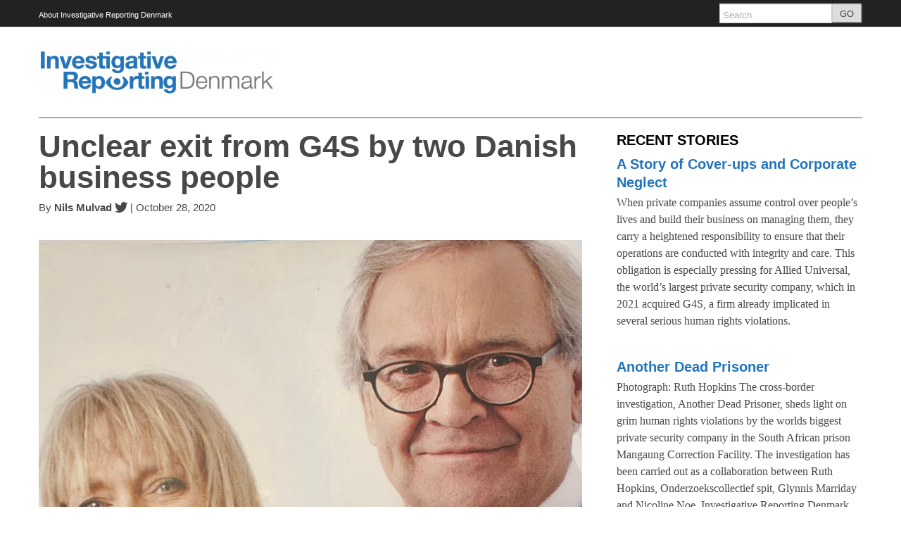

--- FILE ---
content_type: text/html; charset=UTF-8
request_url: https://www.ir-d.dk/2020/10/unclear-exit-from-g4s-by-two-danish-business-people/
body_size: 23960
content:
<!DOCTYPE html>
<!--[if lt IE 7]> <html lang="en-US" class="no-js ie6"> <![endif]-->
<!--[if IE 7]>    <html lang="en-US" class="no-js ie7"> <![endif]-->
<!--[if IE 8]>    <html lang="en-US" class="no-js ie8"> <![endif]-->
<!--[if IE 9]>    <html lang="en-US" class="no-js ie9"> <![endif]-->
<!--[if (gt IE 9)|!(IE)]><!--> <html lang="en-US" class="no-js"> <!--<![endif]-->
<head>
	<meta charset="UTF-8" />
	<meta http-equiv="X-UA-Compatible" content="IE=edge,chrome=1">
	<meta name="viewport" content="width=device-width, initial-scale=1.0, maximum-scale=1.0">
		<link rel="profile" href="https://gmpg.org/xfn/11" />
	<link rel="pingback" href="https://www.ir-d.dk/xmlrpc.php" />
	<title>Unclear exit from G4S by two Danish business people | Investigative Reporting Denmark</title>
		<script>
			function whichHeader() {
				var screenWidth = document.documentElement.clientWidth,
				header_img;
				if (screenWidth <= 767) {
					header_img = 'https://www.ir-d.dk/wp-content/uploads/2012/12/mobil-billede.png';
				} else if (screenWidth > 767 && screenWidth <= 979) {
					header_img = 'https://www.ir-d.dk/wp-content/uploads/2012/12/980x180-336x61.png';
				} else {
					header_img = 'https://www.ir-d.dk/wp-content/uploads/2012/12/1170x247-336x70.png';
				}
				return header_img;
			}
			var banner_img_src = whichHeader();
		</script>
	<meta name='robots' content='max-image-preview:large' />
<link rel="alternate" type="application/rss+xml" title="Investigative Reporting Denmark &raquo; Feed" href="https://www.ir-d.dk/feed/" />
<link rel="alternate" type="application/rss+xml" title="Investigative Reporting Denmark &raquo; Comments Feed" href="https://www.ir-d.dk/comments/feed/" />
<link rel="alternate" type="application/rss+xml" title="Investigative Reporting Denmark &raquo; Unclear exit from G4S by two Danish business people Comments Feed" href="https://www.ir-d.dk/2020/10/unclear-exit-from-g4s-by-two-danish-business-people/feed/" />
<link rel="alternate" title="oEmbed (JSON)" type="application/json+oembed" href="https://www.ir-d.dk/wp-json/oembed/1.0/embed?url=https%3A%2F%2Fwww.ir-d.dk%2F2020%2F10%2Funclear-exit-from-g4s-by-two-danish-business-people%2F" />
<link rel="alternate" title="oEmbed (XML)" type="text/xml+oembed" href="https://www.ir-d.dk/wp-json/oembed/1.0/embed?url=https%3A%2F%2Fwww.ir-d.dk%2F2020%2F10%2Funclear-exit-from-g4s-by-two-danish-business-people%2F&#038;format=xml" />
		<!-- This site uses the Google Analytics by MonsterInsights plugin v9.11.1 - Using Analytics tracking - https://www.monsterinsights.com/ -->
		<!-- Note: MonsterInsights is not currently configured on this site. The site owner needs to authenticate with Google Analytics in the MonsterInsights settings panel. -->
					<!-- No tracking code set -->
				<!-- / Google Analytics by MonsterInsights -->
		<style id='wp-img-auto-sizes-contain-inline-css' type='text/css'>
img:is([sizes=auto i],[sizes^="auto," i]){contain-intrinsic-size:3000px 1500px}
/*# sourceURL=wp-img-auto-sizes-contain-inline-css */
</style>
<style id='wp-emoji-styles-inline-css' type='text/css'>

	img.wp-smiley, img.emoji {
		display: inline !important;
		border: none !important;
		box-shadow: none !important;
		height: 1em !important;
		width: 1em !important;
		margin: 0 0.07em !important;
		vertical-align: -0.1em !important;
		background: none !important;
		padding: 0 !important;
	}
/*# sourceURL=wp-emoji-styles-inline-css */
</style>
<style id='wp-block-library-inline-css' type='text/css'>
:root{--wp-block-synced-color:#7a00df;--wp-block-synced-color--rgb:122,0,223;--wp-bound-block-color:var(--wp-block-synced-color);--wp-editor-canvas-background:#ddd;--wp-admin-theme-color:#007cba;--wp-admin-theme-color--rgb:0,124,186;--wp-admin-theme-color-darker-10:#006ba1;--wp-admin-theme-color-darker-10--rgb:0,107,160.5;--wp-admin-theme-color-darker-20:#005a87;--wp-admin-theme-color-darker-20--rgb:0,90,135;--wp-admin-border-width-focus:2px}@media (min-resolution:192dpi){:root{--wp-admin-border-width-focus:1.5px}}.wp-element-button{cursor:pointer}:root .has-very-light-gray-background-color{background-color:#eee}:root .has-very-dark-gray-background-color{background-color:#313131}:root .has-very-light-gray-color{color:#eee}:root .has-very-dark-gray-color{color:#313131}:root .has-vivid-green-cyan-to-vivid-cyan-blue-gradient-background{background:linear-gradient(135deg,#00d084,#0693e3)}:root .has-purple-crush-gradient-background{background:linear-gradient(135deg,#34e2e4,#4721fb 50%,#ab1dfe)}:root .has-hazy-dawn-gradient-background{background:linear-gradient(135deg,#faaca8,#dad0ec)}:root .has-subdued-olive-gradient-background{background:linear-gradient(135deg,#fafae1,#67a671)}:root .has-atomic-cream-gradient-background{background:linear-gradient(135deg,#fdd79a,#004a59)}:root .has-nightshade-gradient-background{background:linear-gradient(135deg,#330968,#31cdcf)}:root .has-midnight-gradient-background{background:linear-gradient(135deg,#020381,#2874fc)}:root{--wp--preset--font-size--normal:16px;--wp--preset--font-size--huge:42px}.has-regular-font-size{font-size:1em}.has-larger-font-size{font-size:2.625em}.has-normal-font-size{font-size:var(--wp--preset--font-size--normal)}.has-huge-font-size{font-size:var(--wp--preset--font-size--huge)}.has-text-align-center{text-align:center}.has-text-align-left{text-align:left}.has-text-align-right{text-align:right}.has-fit-text{white-space:nowrap!important}#end-resizable-editor-section{display:none}.aligncenter{clear:both}.items-justified-left{justify-content:flex-start}.items-justified-center{justify-content:center}.items-justified-right{justify-content:flex-end}.items-justified-space-between{justify-content:space-between}.screen-reader-text{border:0;clip-path:inset(50%);height:1px;margin:-1px;overflow:hidden;padding:0;position:absolute;width:1px;word-wrap:normal!important}.screen-reader-text:focus{background-color:#ddd;clip-path:none;color:#444;display:block;font-size:1em;height:auto;left:5px;line-height:normal;padding:15px 23px 14px;text-decoration:none;top:5px;width:auto;z-index:100000}html :where(.has-border-color){border-style:solid}html :where([style*=border-top-color]){border-top-style:solid}html :where([style*=border-right-color]){border-right-style:solid}html :where([style*=border-bottom-color]){border-bottom-style:solid}html :where([style*=border-left-color]){border-left-style:solid}html :where([style*=border-width]){border-style:solid}html :where([style*=border-top-width]){border-top-style:solid}html :where([style*=border-right-width]){border-right-style:solid}html :where([style*=border-bottom-width]){border-bottom-style:solid}html :where([style*=border-left-width]){border-left-style:solid}html :where(img[class*=wp-image-]){height:auto;max-width:100%}:where(figure){margin:0 0 1em}html :where(.is-position-sticky){--wp-admin--admin-bar--position-offset:var(--wp-admin--admin-bar--height,0px)}@media screen and (max-width:600px){html :where(.is-position-sticky){--wp-admin--admin-bar--position-offset:0px}}

/*# sourceURL=wp-block-library-inline-css */
</style><style id='wp-block-image-inline-css' type='text/css'>
.wp-block-image>a,.wp-block-image>figure>a{display:inline-block}.wp-block-image img{box-sizing:border-box;height:auto;max-width:100%;vertical-align:bottom}@media not (prefers-reduced-motion){.wp-block-image img.hide{visibility:hidden}.wp-block-image img.show{animation:show-content-image .4s}}.wp-block-image[style*=border-radius] img,.wp-block-image[style*=border-radius]>a{border-radius:inherit}.wp-block-image.has-custom-border img{box-sizing:border-box}.wp-block-image.aligncenter{text-align:center}.wp-block-image.alignfull>a,.wp-block-image.alignwide>a{width:100%}.wp-block-image.alignfull img,.wp-block-image.alignwide img{height:auto;width:100%}.wp-block-image .aligncenter,.wp-block-image .alignleft,.wp-block-image .alignright,.wp-block-image.aligncenter,.wp-block-image.alignleft,.wp-block-image.alignright{display:table}.wp-block-image .aligncenter>figcaption,.wp-block-image .alignleft>figcaption,.wp-block-image .alignright>figcaption,.wp-block-image.aligncenter>figcaption,.wp-block-image.alignleft>figcaption,.wp-block-image.alignright>figcaption{caption-side:bottom;display:table-caption}.wp-block-image .alignleft{float:left;margin:.5em 1em .5em 0}.wp-block-image .alignright{float:right;margin:.5em 0 .5em 1em}.wp-block-image .aligncenter{margin-left:auto;margin-right:auto}.wp-block-image :where(figcaption){margin-bottom:1em;margin-top:.5em}.wp-block-image.is-style-circle-mask img{border-radius:9999px}@supports ((-webkit-mask-image:none) or (mask-image:none)) or (-webkit-mask-image:none){.wp-block-image.is-style-circle-mask img{border-radius:0;-webkit-mask-image:url('data:image/svg+xml;utf8,<svg viewBox="0 0 100 100" xmlns="http://www.w3.org/2000/svg"><circle cx="50" cy="50" r="50"/></svg>');mask-image:url('data:image/svg+xml;utf8,<svg viewBox="0 0 100 100" xmlns="http://www.w3.org/2000/svg"><circle cx="50" cy="50" r="50"/></svg>');mask-mode:alpha;-webkit-mask-position:center;mask-position:center;-webkit-mask-repeat:no-repeat;mask-repeat:no-repeat;-webkit-mask-size:contain;mask-size:contain}}:root :where(.wp-block-image.is-style-rounded img,.wp-block-image .is-style-rounded img){border-radius:9999px}.wp-block-image figure{margin:0}.wp-lightbox-container{display:flex;flex-direction:column;position:relative}.wp-lightbox-container img{cursor:zoom-in}.wp-lightbox-container img:hover+button{opacity:1}.wp-lightbox-container button{align-items:center;backdrop-filter:blur(16px) saturate(180%);background-color:#5a5a5a40;border:none;border-radius:4px;cursor:zoom-in;display:flex;height:20px;justify-content:center;opacity:0;padding:0;position:absolute;right:16px;text-align:center;top:16px;width:20px;z-index:100}@media not (prefers-reduced-motion){.wp-lightbox-container button{transition:opacity .2s ease}}.wp-lightbox-container button:focus-visible{outline:3px auto #5a5a5a40;outline:3px auto -webkit-focus-ring-color;outline-offset:3px}.wp-lightbox-container button:hover{cursor:pointer;opacity:1}.wp-lightbox-container button:focus{opacity:1}.wp-lightbox-container button:focus,.wp-lightbox-container button:hover,.wp-lightbox-container button:not(:hover):not(:active):not(.has-background){background-color:#5a5a5a40;border:none}.wp-lightbox-overlay{box-sizing:border-box;cursor:zoom-out;height:100vh;left:0;overflow:hidden;position:fixed;top:0;visibility:hidden;width:100%;z-index:100000}.wp-lightbox-overlay .close-button{align-items:center;cursor:pointer;display:flex;justify-content:center;min-height:40px;min-width:40px;padding:0;position:absolute;right:calc(env(safe-area-inset-right) + 16px);top:calc(env(safe-area-inset-top) + 16px);z-index:5000000}.wp-lightbox-overlay .close-button:focus,.wp-lightbox-overlay .close-button:hover,.wp-lightbox-overlay .close-button:not(:hover):not(:active):not(.has-background){background:none;border:none}.wp-lightbox-overlay .lightbox-image-container{height:var(--wp--lightbox-container-height);left:50%;overflow:hidden;position:absolute;top:50%;transform:translate(-50%,-50%);transform-origin:top left;width:var(--wp--lightbox-container-width);z-index:9999999999}.wp-lightbox-overlay .wp-block-image{align-items:center;box-sizing:border-box;display:flex;height:100%;justify-content:center;margin:0;position:relative;transform-origin:0 0;width:100%;z-index:3000000}.wp-lightbox-overlay .wp-block-image img{height:var(--wp--lightbox-image-height);min-height:var(--wp--lightbox-image-height);min-width:var(--wp--lightbox-image-width);width:var(--wp--lightbox-image-width)}.wp-lightbox-overlay .wp-block-image figcaption{display:none}.wp-lightbox-overlay button{background:none;border:none}.wp-lightbox-overlay .scrim{background-color:#fff;height:100%;opacity:.9;position:absolute;width:100%;z-index:2000000}.wp-lightbox-overlay.active{visibility:visible}@media not (prefers-reduced-motion){.wp-lightbox-overlay.active{animation:turn-on-visibility .25s both}.wp-lightbox-overlay.active img{animation:turn-on-visibility .35s both}.wp-lightbox-overlay.show-closing-animation:not(.active){animation:turn-off-visibility .35s both}.wp-lightbox-overlay.show-closing-animation:not(.active) img{animation:turn-off-visibility .25s both}.wp-lightbox-overlay.zoom.active{animation:none;opacity:1;visibility:visible}.wp-lightbox-overlay.zoom.active .lightbox-image-container{animation:lightbox-zoom-in .4s}.wp-lightbox-overlay.zoom.active .lightbox-image-container img{animation:none}.wp-lightbox-overlay.zoom.active .scrim{animation:turn-on-visibility .4s forwards}.wp-lightbox-overlay.zoom.show-closing-animation:not(.active){animation:none}.wp-lightbox-overlay.zoom.show-closing-animation:not(.active) .lightbox-image-container{animation:lightbox-zoom-out .4s}.wp-lightbox-overlay.zoom.show-closing-animation:not(.active) .lightbox-image-container img{animation:none}.wp-lightbox-overlay.zoom.show-closing-animation:not(.active) .scrim{animation:turn-off-visibility .4s forwards}}@keyframes show-content-image{0%{visibility:hidden}99%{visibility:hidden}to{visibility:visible}}@keyframes turn-on-visibility{0%{opacity:0}to{opacity:1}}@keyframes turn-off-visibility{0%{opacity:1;visibility:visible}99%{opacity:0;visibility:visible}to{opacity:0;visibility:hidden}}@keyframes lightbox-zoom-in{0%{transform:translate(calc((-100vw + var(--wp--lightbox-scrollbar-width))/2 + var(--wp--lightbox-initial-left-position)),calc(-50vh + var(--wp--lightbox-initial-top-position))) scale(var(--wp--lightbox-scale))}to{transform:translate(-50%,-50%) scale(1)}}@keyframes lightbox-zoom-out{0%{transform:translate(-50%,-50%) scale(1);visibility:visible}99%{visibility:visible}to{transform:translate(calc((-100vw + var(--wp--lightbox-scrollbar-width))/2 + var(--wp--lightbox-initial-left-position)),calc(-50vh + var(--wp--lightbox-initial-top-position))) scale(var(--wp--lightbox-scale));visibility:hidden}}
/*# sourceURL=https://www.ir-d.dk/wp-includes/blocks/image/style.min.css */
</style>
<style id='wp-block-paragraph-inline-css' type='text/css'>
.is-small-text{font-size:.875em}.is-regular-text{font-size:1em}.is-large-text{font-size:2.25em}.is-larger-text{font-size:3em}.has-drop-cap:not(:focus):first-letter{float:left;font-size:8.4em;font-style:normal;font-weight:100;line-height:.68;margin:.05em .1em 0 0;text-transform:uppercase}body.rtl .has-drop-cap:not(:focus):first-letter{float:none;margin-left:.1em}p.has-drop-cap.has-background{overflow:hidden}:root :where(p.has-background){padding:1.25em 2.375em}:where(p.has-text-color:not(.has-link-color)) a{color:inherit}p.has-text-align-left[style*="writing-mode:vertical-lr"],p.has-text-align-right[style*="writing-mode:vertical-rl"]{rotate:180deg}
/*# sourceURL=https://www.ir-d.dk/wp-includes/blocks/paragraph/style.min.css */
</style>
<style id='global-styles-inline-css' type='text/css'>
:root{--wp--preset--aspect-ratio--square: 1;--wp--preset--aspect-ratio--4-3: 4/3;--wp--preset--aspect-ratio--3-4: 3/4;--wp--preset--aspect-ratio--3-2: 3/2;--wp--preset--aspect-ratio--2-3: 2/3;--wp--preset--aspect-ratio--16-9: 16/9;--wp--preset--aspect-ratio--9-16: 9/16;--wp--preset--color--black: #000000;--wp--preset--color--cyan-bluish-gray: #abb8c3;--wp--preset--color--white: #ffffff;--wp--preset--color--pale-pink: #f78da7;--wp--preset--color--vivid-red: #cf2e2e;--wp--preset--color--luminous-vivid-orange: #ff6900;--wp--preset--color--luminous-vivid-amber: #fcb900;--wp--preset--color--light-green-cyan: #7bdcb5;--wp--preset--color--vivid-green-cyan: #00d084;--wp--preset--color--pale-cyan-blue: #8ed1fc;--wp--preset--color--vivid-cyan-blue: #0693e3;--wp--preset--color--vivid-purple: #9b51e0;--wp--preset--gradient--vivid-cyan-blue-to-vivid-purple: linear-gradient(135deg,rgb(6,147,227) 0%,rgb(155,81,224) 100%);--wp--preset--gradient--light-green-cyan-to-vivid-green-cyan: linear-gradient(135deg,rgb(122,220,180) 0%,rgb(0,208,130) 100%);--wp--preset--gradient--luminous-vivid-amber-to-luminous-vivid-orange: linear-gradient(135deg,rgb(252,185,0) 0%,rgb(255,105,0) 100%);--wp--preset--gradient--luminous-vivid-orange-to-vivid-red: linear-gradient(135deg,rgb(255,105,0) 0%,rgb(207,46,46) 100%);--wp--preset--gradient--very-light-gray-to-cyan-bluish-gray: linear-gradient(135deg,rgb(238,238,238) 0%,rgb(169,184,195) 100%);--wp--preset--gradient--cool-to-warm-spectrum: linear-gradient(135deg,rgb(74,234,220) 0%,rgb(151,120,209) 20%,rgb(207,42,186) 40%,rgb(238,44,130) 60%,rgb(251,105,98) 80%,rgb(254,248,76) 100%);--wp--preset--gradient--blush-light-purple: linear-gradient(135deg,rgb(255,206,236) 0%,rgb(152,150,240) 100%);--wp--preset--gradient--blush-bordeaux: linear-gradient(135deg,rgb(254,205,165) 0%,rgb(254,45,45) 50%,rgb(107,0,62) 100%);--wp--preset--gradient--luminous-dusk: linear-gradient(135deg,rgb(255,203,112) 0%,rgb(199,81,192) 50%,rgb(65,88,208) 100%);--wp--preset--gradient--pale-ocean: linear-gradient(135deg,rgb(255,245,203) 0%,rgb(182,227,212) 50%,rgb(51,167,181) 100%);--wp--preset--gradient--electric-grass: linear-gradient(135deg,rgb(202,248,128) 0%,rgb(113,206,126) 100%);--wp--preset--gradient--midnight: linear-gradient(135deg,rgb(2,3,129) 0%,rgb(40,116,252) 100%);--wp--preset--font-size--small: 13px;--wp--preset--font-size--medium: 20px;--wp--preset--font-size--large: 36px;--wp--preset--font-size--x-large: 42px;--wp--preset--spacing--20: 0.44rem;--wp--preset--spacing--30: 0.67rem;--wp--preset--spacing--40: 1rem;--wp--preset--spacing--50: 1.5rem;--wp--preset--spacing--60: 2.25rem;--wp--preset--spacing--70: 3.38rem;--wp--preset--spacing--80: 5.06rem;--wp--preset--shadow--natural: 6px 6px 9px rgba(0, 0, 0, 0.2);--wp--preset--shadow--deep: 12px 12px 50px rgba(0, 0, 0, 0.4);--wp--preset--shadow--sharp: 6px 6px 0px rgba(0, 0, 0, 0.2);--wp--preset--shadow--outlined: 6px 6px 0px -3px rgb(255, 255, 255), 6px 6px rgb(0, 0, 0);--wp--preset--shadow--crisp: 6px 6px 0px rgb(0, 0, 0);}:where(.is-layout-flex){gap: 0.5em;}:where(.is-layout-grid){gap: 0.5em;}body .is-layout-flex{display: flex;}.is-layout-flex{flex-wrap: wrap;align-items: center;}.is-layout-flex > :is(*, div){margin: 0;}body .is-layout-grid{display: grid;}.is-layout-grid > :is(*, div){margin: 0;}:where(.wp-block-columns.is-layout-flex){gap: 2em;}:where(.wp-block-columns.is-layout-grid){gap: 2em;}:where(.wp-block-post-template.is-layout-flex){gap: 1.25em;}:where(.wp-block-post-template.is-layout-grid){gap: 1.25em;}.has-black-color{color: var(--wp--preset--color--black) !important;}.has-cyan-bluish-gray-color{color: var(--wp--preset--color--cyan-bluish-gray) !important;}.has-white-color{color: var(--wp--preset--color--white) !important;}.has-pale-pink-color{color: var(--wp--preset--color--pale-pink) !important;}.has-vivid-red-color{color: var(--wp--preset--color--vivid-red) !important;}.has-luminous-vivid-orange-color{color: var(--wp--preset--color--luminous-vivid-orange) !important;}.has-luminous-vivid-amber-color{color: var(--wp--preset--color--luminous-vivid-amber) !important;}.has-light-green-cyan-color{color: var(--wp--preset--color--light-green-cyan) !important;}.has-vivid-green-cyan-color{color: var(--wp--preset--color--vivid-green-cyan) !important;}.has-pale-cyan-blue-color{color: var(--wp--preset--color--pale-cyan-blue) !important;}.has-vivid-cyan-blue-color{color: var(--wp--preset--color--vivid-cyan-blue) !important;}.has-vivid-purple-color{color: var(--wp--preset--color--vivid-purple) !important;}.has-black-background-color{background-color: var(--wp--preset--color--black) !important;}.has-cyan-bluish-gray-background-color{background-color: var(--wp--preset--color--cyan-bluish-gray) !important;}.has-white-background-color{background-color: var(--wp--preset--color--white) !important;}.has-pale-pink-background-color{background-color: var(--wp--preset--color--pale-pink) !important;}.has-vivid-red-background-color{background-color: var(--wp--preset--color--vivid-red) !important;}.has-luminous-vivid-orange-background-color{background-color: var(--wp--preset--color--luminous-vivid-orange) !important;}.has-luminous-vivid-amber-background-color{background-color: var(--wp--preset--color--luminous-vivid-amber) !important;}.has-light-green-cyan-background-color{background-color: var(--wp--preset--color--light-green-cyan) !important;}.has-vivid-green-cyan-background-color{background-color: var(--wp--preset--color--vivid-green-cyan) !important;}.has-pale-cyan-blue-background-color{background-color: var(--wp--preset--color--pale-cyan-blue) !important;}.has-vivid-cyan-blue-background-color{background-color: var(--wp--preset--color--vivid-cyan-blue) !important;}.has-vivid-purple-background-color{background-color: var(--wp--preset--color--vivid-purple) !important;}.has-black-border-color{border-color: var(--wp--preset--color--black) !important;}.has-cyan-bluish-gray-border-color{border-color: var(--wp--preset--color--cyan-bluish-gray) !important;}.has-white-border-color{border-color: var(--wp--preset--color--white) !important;}.has-pale-pink-border-color{border-color: var(--wp--preset--color--pale-pink) !important;}.has-vivid-red-border-color{border-color: var(--wp--preset--color--vivid-red) !important;}.has-luminous-vivid-orange-border-color{border-color: var(--wp--preset--color--luminous-vivid-orange) !important;}.has-luminous-vivid-amber-border-color{border-color: var(--wp--preset--color--luminous-vivid-amber) !important;}.has-light-green-cyan-border-color{border-color: var(--wp--preset--color--light-green-cyan) !important;}.has-vivid-green-cyan-border-color{border-color: var(--wp--preset--color--vivid-green-cyan) !important;}.has-pale-cyan-blue-border-color{border-color: var(--wp--preset--color--pale-cyan-blue) !important;}.has-vivid-cyan-blue-border-color{border-color: var(--wp--preset--color--vivid-cyan-blue) !important;}.has-vivid-purple-border-color{border-color: var(--wp--preset--color--vivid-purple) !important;}.has-vivid-cyan-blue-to-vivid-purple-gradient-background{background: var(--wp--preset--gradient--vivid-cyan-blue-to-vivid-purple) !important;}.has-light-green-cyan-to-vivid-green-cyan-gradient-background{background: var(--wp--preset--gradient--light-green-cyan-to-vivid-green-cyan) !important;}.has-luminous-vivid-amber-to-luminous-vivid-orange-gradient-background{background: var(--wp--preset--gradient--luminous-vivid-amber-to-luminous-vivid-orange) !important;}.has-luminous-vivid-orange-to-vivid-red-gradient-background{background: var(--wp--preset--gradient--luminous-vivid-orange-to-vivid-red) !important;}.has-very-light-gray-to-cyan-bluish-gray-gradient-background{background: var(--wp--preset--gradient--very-light-gray-to-cyan-bluish-gray) !important;}.has-cool-to-warm-spectrum-gradient-background{background: var(--wp--preset--gradient--cool-to-warm-spectrum) !important;}.has-blush-light-purple-gradient-background{background: var(--wp--preset--gradient--blush-light-purple) !important;}.has-blush-bordeaux-gradient-background{background: var(--wp--preset--gradient--blush-bordeaux) !important;}.has-luminous-dusk-gradient-background{background: var(--wp--preset--gradient--luminous-dusk) !important;}.has-pale-ocean-gradient-background{background: var(--wp--preset--gradient--pale-ocean) !important;}.has-electric-grass-gradient-background{background: var(--wp--preset--gradient--electric-grass) !important;}.has-midnight-gradient-background{background: var(--wp--preset--gradient--midnight) !important;}.has-small-font-size{font-size: var(--wp--preset--font-size--small) !important;}.has-medium-font-size{font-size: var(--wp--preset--font-size--medium) !important;}.has-large-font-size{font-size: var(--wp--preset--font-size--large) !important;}.has-x-large-font-size{font-size: var(--wp--preset--font-size--x-large) !important;}
/*# sourceURL=global-styles-inline-css */
</style>

<style id='classic-theme-styles-inline-css' type='text/css'>
/*! This file is auto-generated */
.wp-block-button__link{color:#fff;background-color:#32373c;border-radius:9999px;box-shadow:none;text-decoration:none;padding:calc(.667em + 2px) calc(1.333em + 2px);font-size:1.125em}.wp-block-file__button{background:#32373c;color:#fff;text-decoration:none}
/*# sourceURL=/wp-includes/css/classic-themes.min.css */
</style>
<link rel='stylesheet' id='largo-stylesheet-css' href='https://www.ir-d.dk/wp-content/themes/largo/css/style.min.css?ver=0.6.4' type='text/css' media='all' />
<link rel='stylesheet' id='navis-slick-css' href='https://www.ir-d.dk/wp-content/themes/largo/lib/navis-slideshows/vendor/slick/slick.css?ver=1563403710' type='text/css' media='all' />
<link rel='stylesheet' id='navis-slides-css' href='https://www.ir-d.dk/wp-content/themes/largo/lib/navis-slideshows/css/slides.css?ver=1563403710' type='text/css' media='all' />
<link rel='stylesheet' id='largo-child-styles-css' href='https://www.ir-d.dk/wp-content/themes/Investigative/style.css?ver=1434633310' type='text/css' media='all' />
<link rel='stylesheet' id='largo-stylesheet-gutenberg-css' href='https://www.ir-d.dk/wp-content/themes/largo/css/gutenberg.min.css?ver=1563403710' type='text/css' media='all' />
<link rel='stylesheet' id='tablepress-default-css' href='https://www.ir-d.dk/wp-content/plugins/tablepress/css/build/default.css?ver=3.2.6' type='text/css' media='all' />
<script type="text/javascript" src="https://www.ir-d.dk/wp-includes/js/jquery/jquery.min.js?ver=3.7.1" id="jquery-core-js"></script>
<script type="text/javascript" src="https://www.ir-d.dk/wp-includes/js/jquery/jquery-migrate.min.js?ver=3.4.1" id="jquery-migrate-js"></script>
<script type="text/javascript" src="https://www.ir-d.dk/wp-content/themes/largo/js/load-more-posts.min.js?ver=1563403710" id="load-more-posts-js"></script>
<script type="text/javascript" src="https://www.ir-d.dk/wp-content/themes/largo/js/modernizr.custom.js?ver=0.6.4" id="largo-modernizr-js"></script>
<link rel="https://api.w.org/" href="https://www.ir-d.dk/wp-json/" /><link rel="alternate" title="JSON" type="application/json" href="https://www.ir-d.dk/wp-json/wp/v2/posts/8591" /><link rel="canonical" href="https://www.ir-d.dk/2020/10/unclear-exit-from-g4s-by-two-danish-business-people/" />
<script type="text/javascript">
(function(url){
	if(/(?:Chrome\/26\.0\.1410\.63 Safari\/537\.31|WordfenceTestMonBot)/.test(navigator.userAgent)){ return; }
	var addEvent = function(evt, handler) {
		if (window.addEventListener) {
			document.addEventListener(evt, handler, false);
		} else if (window.attachEvent) {
			document.attachEvent('on' + evt, handler);
		}
	};
	var removeEvent = function(evt, handler) {
		if (window.removeEventListener) {
			document.removeEventListener(evt, handler, false);
		} else if (window.detachEvent) {
			document.detachEvent('on' + evt, handler);
		}
	};
	var evts = 'contextmenu dblclick drag dragend dragenter dragleave dragover dragstart drop keydown keypress keyup mousedown mousemove mouseout mouseover mouseup mousewheel scroll'.split(' ');
	var logHuman = function() {
		if (window.wfLogHumanRan) { return; }
		window.wfLogHumanRan = true;
		var wfscr = document.createElement('script');
		wfscr.type = 'text/javascript';
		wfscr.async = true;
		wfscr.src = url + '&r=' + Math.random();
		(document.getElementsByTagName('head')[0]||document.getElementsByTagName('body')[0]).appendChild(wfscr);
		for (var i = 0; i < evts.length; i++) {
			removeEvent(evts[i], logHuman);
		}
	};
	for (var i = 0; i < evts.length; i++) {
		addEvent(evts[i], logHuman);
	}
})('//www.ir-d.dk/?wordfence_lh=1&hid=B6D93C0353C7BEAE6B8D8FFFD82A6EB2');
</script><meta name="twitter:card" content="summary"><meta name="twitter:site" content="@cird2012"><meta name="twitter:creator" content="@nmulvad">				<meta property="og:title" content="Unclear exit from G4S by two Danish business people" />
				<meta property="og:type" content="article" />
				<meta property="og:url" content="https://www.ir-d.dk/2020/10/unclear-exit-from-g4s-by-two-danish-business-people/"/>
				<meta property="og:description" content="In 2004, two Danish businessmen, Lars Nørby Johansen and Jørgen Philip-Sørensen, were the main forces behind the establishment of the world&#8217;s largest security company, G4S. Just a year later, both disappeared from the company in a vague way. G4S still praises itself for its Danish roots, but around the world, the giant is nowadays better [&hellip;]" />
				<meta name="description" content="In 2004, two Danish businessmen, Lars Nørby Johansen and Jørgen Philip-Sørensen, were the main forces behind the establishment of the world&#8217;s largest security company, G4S. Just a year later, both disappeared from the company in a vague way. G4S still praises itself for its Danish roots, but around the world, the giant is nowadays better [&hellip;]" />
				<meta property="og:site_name" content="Investigative Reporting Denmark" /><meta property="og:image" content="https://www.ir-d.dk/wp-content/uploads/2020/09/LivLedelse-1170x1560.jpg" /><link rel="apple-touch-icon" href="https://www.ir-d.dk/wp-content/uploads/2012/12/Kvadratisk-336x336.png"/><link rel="shortcut icon" href="https://www.ir-d.dk/wp-content/uploads/2012/12/favicon.png"/><meta name="news_keywords" content="Investigations"><meta name="original-source" content="https://www.ir-d.dk/2020/10/unclear-exit-from-g4s-by-two-danish-business-people/" /><meta name="syndication-source" content="https://www.ir-d.dk/2020/10/unclear-exit-from-g4s-by-two-danish-business-people/" />				<script>
					var _gaq = _gaq || [];
					_gaq.push(['_setAccount', 'UA-55376257-1']);
					_gaq.push(['_trackPageview']);
					(function() {
						var ga = document.createElement('script'); ga.type = 'text/javascript'; ga.async = true;
						ga.src = ('https:' == document.location.protocol ? 'https://ssl' : 'http://www') + '.google-analytics.com/ga.js';
						var s = document.getElementsByTagName('script')[0]; s.parentNode.insertBefore(ga, s);
					})();
				</script>
				</head>

<body data-rsssl=1 class="wp-singular post-template-default single single-post postid-8591 single-format-standard wp-custom-logo wp-embed-responsive wp-theme-largo wp-child-theme-Investigative classic">

	
	<div id="top"></div>

	
		<div class="global-nav-bg">
		<div class="global-nav">
			<nav id="top-nav" class="span12">
				<span class="visuallyhidden">
					<a href="#main" title="Skip to content">Skip to content</a>
				</span>
				<ul id="menu-global-navigation" class="menu"><li id="menu-item-6386" class="menu-item menu-item-type-post_type menu-item-object-page menu-item-6386"><a href="https://www.ir-d.dk/about/">About Investigative Reporting Denmark</a></li>
</ul>				<div class="nav-right">
												<div id="header-search">
								<form class="form-search" role="search" method="get" action="https://www.ir-d.dk/">
									<div class="input-append">
										<input type="text" placeholder="Search" class="input-medium appendedInputButton search-query" value="" name="s" /><button type="submit" class="search-submit btn">GO</button>
									</div>
								</form>
							</div>
										<!-- END Header Search -->
				</div>
			</nav>
		</div> <!-- /.global-nav -->
	</div> <!-- /.global-nav-bg -->

	<div id="page" class="hfeed clearfix">

		 <div class="sticky-nav-wrapper nocontent">
	<div class="sticky-nav-holder">

	
		<div class="sticky-nav-container">
			<nav id="sticky-nav" class="sticky-navbar navbar clearfix">
				<div class="container">
					<div class="nav-right">
					
						<ul id="header-extras">
														<li id="sticky-nav-search">
								<a href="#" class="toggle">
									<i class="icon-search" title="Search" role="button"></i>
								</a>
								<form class="form-search" role="search" method="get" action="https://www.ir-d.dk/">
									<div class="input-append">
										<span class="text-input-wrapper">
											<input type="text" placeholder="Search"
												class="input-medium appendedInputButton search-query" value="" name="s" />
										</span>
										<button type="submit" class="search-submit btn">Go</button>
									</div>
								</form>
							</li>
														<li>
								<!-- "hamburger" button (3 bars) to trigger off-canvas navigation -->
								<a class="btn btn-navbar toggle-nav-bar" title="More">
									<div class="bars">
										<span class="icon-bar"></span>
										<span class="icon-bar"></span>
										<span class="icon-bar"></span>
									</div>
								</a>
							</li>
						</ul>

					</div>

					<!-- BEGIN MOBILE MENU (hidden on desktop) -->
					<div class="nav-left">
													<ul>
								<li class="site-name"><a href="/">Investigative Reporting Denmark</a></li>
							</ul>
											</div>
					<!-- END MOBILE MENU -->

					<!-- BEGIN DESKTOP MENU -->
					<div class="nav-shelf">
					<ul class="nav">
													<li class="site-name"><a href="/">Investigative Reporting Denmark</a></li>
															<li class="menu-item menu-item-has-childen dropdown">
										<a href="javascript:void(0);" class="dropdown-toggle">Global Navigation <b class="caret"></b>
										</a>
										<ul id="menu-global-navigation-1" class="dropdown-menu"><li class="menu-item menu-item-type-post_type menu-item-object-page menu-item-6386"><a href="https://www.ir-d.dk/about/">About Investigative Reporting Denmark</a></li>
</ul>									</li>
																					</ul>
					</div>
				</div>
			</nav>
		</div>
	</div>
</div>
<header id="site-header" class="clearfix nocontent" itemscope itemtype="https://schema.org/Organization">
	
				<h2 class="visuallyhidden">
					<a itemprop="url" href="https://www.ir-d.dk/">
						<span class="sitename" itemprop="name">Investigative Reporting Denmark</span>
						<span class="tagline" itemprop="description"> - </span>
					</a>
				</h2>
			<a itemprop="url" href="https://www.ir-d.dk/"><img class="header_img" src="" alt="" /></a><meta itemprop="logo" content="https://www.ir-d.dk/wp-content/uploads/2012/12/Kvadratisk-336x336.png"/></header>
<header class="print-header nocontent">
	<p>
		<strong>Investigative Reporting Denmark</strong>
		(https://www.ir-d.dk/2020/10/unclear-exit-from-g4s-by-two-danish-business-people/)
	</p>
</header>
<nav id="main-nav" class="navbar clearfix">
	<div class="navbar-inner">
		<div class="container">
			
						
			<div class="nav-shelf">
				<ul class="nav">
				
								</ul>

			</div>
			
						
		</div>
	</div>
</nav>

		<div id="main" class="row-fluid clearfix">

		
<div id="content" class="span8" role="main">
	
<article id="post-8591" class="hnews item post-8591 post type-post status-publish format-standard has-post-thumbnail hentry category-investigations featured-media featured-media-image" itemscope itemtype="https://schema.org/Article">

	
	<header>

		<h1 class="entry-title" itemprop="headline">Unclear exit from G4S by two Danish business people</h1>
				<h5 class="byline"><span class="by-author"><span class="by">By</span> <span class="author vcard" itemprop="author"> <a class="url fn n" href="https://www.ir-d.dk/author/nmulvad/" title="Read All Posts By Nils Mulvad" rel="author">Nils Mulvad</a> <span class="twitter"><a href="https://twitter.com/nmulvad"><i class="icon-twitter"></i></a></span></span></span><span class="sep"> |</span> <time class="entry-date updated dtstamp pubdate" datetime="2020-10-28T09:40:13+01:00">October 28, 2020</time></h5>

		<div class="largo-follow post-social clearfix"></div>
		<meta itemprop="description" content="In 2004, two Danish businessmen, Lars Nørby Johansen and Jørgen Philip-Sørensen, were the main forces behind the establishment of the world&#8217;s largest security company, G4S. Just a year later, both disappeared from the company in a vague way. G4S still praises itself for its Danish roots, but around the world, the giant is nowadays better known for mismanagement &#8211; murder, torture, surveillance and other human rights violations, which are traditionally not associated with Denmark, the Danish business community, or the region Scandinavia. G4S’s shabby human rights record recently led to the divestment of crucial Danish and Norwegian G4S shareholders. G4S is still listed on the Copenhagen Stock Exchange, which begs the question: how Danish is G4S really? 
" />
<meta itemprop="datePublished" content="2020-10-28T09:40:13+01:00" />
<meta itemprop="dateModified" content="2020-10-28T10:04:11+01:00" />
<meta itemprop="image" content="https://www.ir-d.dk/wp-content/uploads/2020/09/LivLedelse-140x140.jpg" />
	</header><!-- / entry header -->

	<div class="hero is-image ">
	<img width="1170" height="1560" src="https://www.ir-d.dk/wp-content/uploads/2020/09/LivLedelse-1170x1560.jpg" class="attachment-full size-full wp-post-image" alt="" decoding="async" fetchpriority="high" srcset="https://www.ir-d.dk/wp-content/uploads/2020/09/LivLedelse-1170x1560.jpg 1170w, https://www.ir-d.dk/wp-content/uploads/2020/09/LivLedelse-336x448.jpg 336w, https://www.ir-d.dk/wp-content/uploads/2020/09/LivLedelse-771x1028.jpg 771w, https://www.ir-d.dk/wp-content/uploads/2020/09/LivLedelse-768x1024.jpg 768w, https://www.ir-d.dk/wp-content/uploads/2020/09/LivLedelse-1152x1536.jpg 1152w, https://www.ir-d.dk/wp-content/uploads/2020/09/LivLedelse-1536x2048.jpg 1536w, https://www.ir-d.dk/wp-content/uploads/2020/09/LivLedelse-scaled.jpg 1920w" sizes="(max-width: 1170px) 100vw, 1170px" />				<p class="wp-caption-text">Portrætbogen om Lars Nørby Johansen af Kathrine Lilleør går tæt på omstændighederne omkring Lars Nørby Johansens farvel til G4S.</p>
		</div>

	<div class="entry-content clearfix" itemprop="articleBody">
		
<p><strong>In 2004, two Danish businessmen, Lars Nørby Johansen and Jørgen Philip-Sørensen, were the main forces behind the establishment of the world&#8217;s largest security company, G4S. Just a year later, both disappeared from the company in a vague way. <a href="https://www.g4s.com/who-we-are/our-history">G4S still praises itself for its Danish roots</a>, but around the world, the giant is nowadays better known for mismanagement &#8211; murder, torture, surveillance and other human rights violations, which are traditionally not associated with Denmark, the Danish business community, or the region Scandinavia. G4S’s shabby human rights record recently led to the divestment of crucial Danish and Norwegian G4S shareholders.</strong></p>


<p><iframe src="https://cdn.knightlab.com/libs/timeline3/latest/embed/index.html?source=1HNkNvoPhUcIKNsIozqISHrxr4LuItB8T94kZWgGQmVw&amp;font=Default&amp;lang=en&amp;initial_zoom=2&amp;height=650" width="100%" height="650" webkitallowfullscreen="" mozallowfullscreen="" allowfullscreen="" frameborder="0"></iframe></p>


<p>G4S is still listed on the Copenhagen Stock Exchange, which begs the question: how Danish is G4S really? And how did the Danes become so deeply involved in a company that has been known for its human rights violations, especially in the last ten years? G4S has been lambasted for providing technology that has been used to keep Palestinians on their side of the Israeli wall, for allowing torture and suspicious deaths to happen at their South African prison, for contracting with the very controversial Guantanamo Bay prison,&nbsp; and for mistreating prisoners, youth and migrants in the UK, which resulted in the company losing various contracts. Have these developments taken place with the support of the Danes? Or did this happen in spite of the Danish influence?</p>



<p>The creation of the G4S took place after a heady race with the two different men at the helm.</p>



<p>Lars Nørby Johansen is perceived in Denmark as one of the banner bearers for modern management and a committee on corporate governance is named after him, the Nørby Committee. He led the company Falck – which merged with Group 4 Securitas in 2000 to Group 4 Falck &#8211; in a large number of acquisitions and share exchanges until the establishment of G4S in 2004, and he was at that time considered one of the most influential businesspeople in Denmark.</p>



<p>As one of the richest companies in the UK, Jørgen Philip-Sørensen ran the privately-owned Group 4 Securitas. His father started the company that later developed into Securitas. In 1974, Jørgen Philip Sørensen and his brother Sven took over the company from their father, but after seven years, they split because of repeated disagreements. The company was divided into a Swedish part, which retained the name Securitas under the leadership of Sven, and an international part under the name Group 4 Securitas, which Jørgen headed.</p>



<p>Just two years later, in 1983, Sven sold his interests in Securitas, which today is the world&#8217;s second largest security company, and it is in fierce competition with G4S.</p>



<p>Jørgen Philip-Sørensen is described as a sometimes-combative gentleman, visionary, informal, jovial, anti-intellectual, vain and enterprising. He had a very different approach compared to the spirit and methods of the listed company, Falck, which Lars Nørby Johansen headed.</p>



<p><strong>Nørby in apprenticeship with Peter Christoffersen</strong></p>



<p>Lars Nørby Johansen has on several occasions refused to speak to Investigative Reporting Denmark in connection with this article on the Danish origins of G4S. Jørgen Philip-Sørensen died in 2010 at the age of 71.</p>



<figure class="wp-block-image size-medium"><img decoding="async" width="336" height="448" src="https://www.ir-d.dk/wp-content/uploads/2020/09/LivLedelse-336x448.jpg" alt="" class="wp-image-8425" srcset="https://www.ir-d.dk/wp-content/uploads/2020/09/LivLedelse-336x448.jpg 336w, https://www.ir-d.dk/wp-content/uploads/2020/09/LivLedelse-771x1028.jpg 771w, https://www.ir-d.dk/wp-content/uploads/2020/09/LivLedelse-768x1024.jpg 768w, https://www.ir-d.dk/wp-content/uploads/2020/09/LivLedelse-1152x1536.jpg 1152w, https://www.ir-d.dk/wp-content/uploads/2020/09/LivLedelse-1536x2048.jpg 1536w, https://www.ir-d.dk/wp-content/uploads/2020/09/LivLedelse-1170x1560.jpg 1170w, https://www.ir-d.dk/wp-content/uploads/2020/09/LivLedelse-scaled.jpg 1920w" sizes="(max-width: 336px) 100vw, 336px" /><figcaption>The portrait book on Lars Nørby Johansen written by Kathrine Lilleør digs close into the circumstances on Lars Nørby Johansens exit from G4S.</figcaption></figure>



<p>Therefore, this article is mainly based on two books. First, the 2011 book that portrays Lars Nørby Johansen, &#8220;Life and leadership&#8221;, written by the priest Kathrine Lilleør (this will be referred to as the ‘portrait book’ from now on). Secondly a book about the first 100 years of Falck, &#8220;Falck 1906-2006&#8221; written by Professor Kurt Jacobsen, published in 2006.</p>



<p>Lars Nørby Johansen was appointed top manager of Falck when the insurance company Baltica bought the company in 1988. At that time, Falck was focused on rescue work: ambulance service and roadside assistance. Baltica had developed some minor activities in security, which were transferred to Falck. Falck was a company in deep financial trouble.</p>



<p>Nørby Johansen was introduced into the company two years earlier as a claims manager by Baltica&#8217;s top manager Peter Christoffersen.</p>



<p>Educated in political science and with a ten-year career as a researcher and lecturer at the University of Southern Denmark, Nørby Johansen was not a typical businessman. However, Peter Christoffersen saw great potential in him because of his charisma and ability to structure and make things happen.</p>



<p>&#8220;In the beginning, Lars needed help. And he got it from me. Together with his intelligence, that is the reason why he succeeded,” Peter Christoffersen told Nils Mulvad of Investigative Reporting Denmark.</p>



<p><strong>Falck close to succumbing</strong></p>



<p>During the financial crisis in Denmark in 1991-92, very intense competition in the insurance market also developed and this is known as the great Nordic Insurance War. Falck was close to succumbing to pressure, together with Baltica. But Falck survived.</p>



<p>Falck had at that time started branched out to countries other than Denmark, but it was not until 1993 that security became a second leg within the Falck company. This was achieved by merging with ISS Securitas.</p>



<p>The acquisition provided the first financial muscle to an acquisition strategy. A listing on the Copenhagen Stock Exchange two years later and repeated share extensions provided the financial foundation for a large number of acquisitions and mergers with companies first in the Nordic region and then the rest of Europe.</p>



<p><strong>Lars Nørby emptied Falck of money for acquisitions</strong></p>



<p>The old Falck with its rescue activities struggled to keep up, while Lars Nørby Johansen built up Falck’s European position in the security industry. In 2000, together with Jørgen Philip-Sørensen, he was able to establish Group 4 Falck as the world&#8217;s second largest security company at the time. A feat that took him seven years.</p>



<p>The decrease of rescue work within the Falck company is discussed in the book &#8220;Falck 1906-2006&#8221;. &nbsp;The author, Professor Kurt Jacobsen, had access to a large number of internal documents. The documents demonstrated that there was a clear murmur of dissatisfaction among investors and shareholders. This is why the merger in 2004 between Group 4 Falck and Securicor also meant a complete separation of the security tasks that to this day remain prominent within Group 4 Securicor, and the rescue tasks that belonged to Falck Danmark A/S.</p>



<p>“The first priority for Lars Nørby Johansen was growth. He was not particularly interested in the rescue industry. He emptied Falck of money and used it for a growth adventure,&#8221; told Kurt Jacobsen today to Nils Mulvad.</p>



<p><strong>Father-son relationship between the two business people</strong></p>



<p>In the book that portrays Nørby Johansen, he is quoted as saying that Jørgen Philip-Sørensen and he were very enthusiastic about each other. According to the book, they began meeting with mutual acquaintances a year before the establishment of Group 4 Falck, in the year 2000. In the book about Falck&#8217;s 100 years of history, it is said that they met three or four years before the merger.</p>



<p>&#8220;I have previously called it a father-son relationship, because there were strong feelings between us,&#8221; said the ten-year younger Lars Nørby Johansen in the portrait book.</p>



<p>When Group 4 Falck was <a href="https://www.investegate.co.uk/securicor-plc---149-/prn/group-4-falck-and-securicor-merger/20040224102901P2492/">established</a>, Jørgen Philip-Sørensen became the chairman of the board, while Lars Nørby was the responsible director. However, it also led to clashes.</p>



<p>&#8220;Maybe I sometimes put my foot down a little too hard and said: This is my street! Never in any disgusting or unpleasant way, I think, but maybe I should have shown more acceptance towards him. I do not know, but I say it because there were some conflicts towards 2004 and 2005.&#8221;</p>



<p><strong>Professional dream of merging with Securicor</strong></p>



<p>In the portrait book, Lars Nørby Johansen also says that Jørgen Philip-Sørensen&#8217;s big professional dream was that his company could be merged with another security company, Securicor.</p>



<p>By joining the charismatic Lars Nørby Johansen in a listed company, Philip-Sørensen got access to a platform to negotiate a merger with Securicor. It did not succeed in the first attempt, but in 2004 the world&#8217;s largest security giant, Group 4 Securicor or G4S was created. The head office of the company moved from Copenhagen to London.</p>



<p>G4S retained Jørgen Philip-Sørensen and Lars Nørby Johansen in the same positions as in Group 4 Falck, but Jørgen Philip-Sørensen was to retire as chairman of the board the following year, in September 2005, when he turned 67. Lars Nørby Johansen meanwhile, at an appropriate time, was to be succeeded by Nick Buckles, who used to be Securicor’s CEO.</p>



<p><strong>Lars Nørby Johansen is thrown out of G4S</strong></p>



<p>At the merger, the old Falck, with its rescue work, was completely separated from G4S &#8211; and G4S had no influence on the company. In other words, Falck had provided a platform for the formation of the world&#8217;s largest security company, but now the two had to go their separate ways in completely separate companies.</p>



<p>“An appropriate time” came very quickly. After being in London for three-quarters of a year, the then 55-year-old Lars Nørby Johansen was called in for a conversation with Philip-Sørensen who would be told that that day had come.</p>



<p>&#8220;Philip was given hell during the meeting. He was sweating and looking down at the table and he could not form correct sentences. It was not right,&#8221; said Lars Nørby Johansen in the portrait book and he continued:</p>



<p>&#8220;Perhaps I was a victim of what I have exposed myself to. I do not know. This is a question I have often asked myself. But I think Philip and I were closer than I have been with my employees. It was cold, simply.”</p>



<p>Lars Nørby Johansen himself reckoned that he might be able to take over Philip-Sørensen&#8217;s place as chairman of the board, now that the position became vacant within a few months. Or at least that he should be involved in the discussion about his own departure.</p>



<p><strong>Unclear why Nørby had to leave so quickly</strong></p>



<p>It is still unknown why Lars Nørby Johansen had to leave so quickly and in the way that he did.</p>



<p>In the portrait book, it was stated that it was important to eliminate any uncertainty about when the announced change of leadership to Nick Buckles should take place. And at the same time, the company was going to start a new strategy, and it was important that it was the future boss was in charge of that work.</p>



<p>But could there be another reason for Nørby’sdeparture?</p>



<p>Could it be because there was a need for a more consolidating phase? Under Nørby Johansen, for 16 years, a very hectic acquisition and merger strategy had taken place in Falck and Group 4 Falck. The Board of Directors perhaps did not trust that Nørby Johansen could provide the necessary stewardship for the consolidating phase.</p>



<p>Could it be because Nørby Johansen did not want G4S to be known for providing security and arms to Israel in the occupied territories and that it had run American prisons under terrible conditions – issues that had appeared in the Danish media in 2002?</p>



<p>Or could it be a combination of all these reasons and perhaps also reasons we will never know. As mentioned before, Lars Nørby Johansen refused to answer any questions.</p>



<p>Authors Katrine Lilleør states in the book about Philip-Sørensen:</p>



<p>&#8220;It was a drive in him when he was 60, to find a successor. When he turned 65, he was not at all willing to give up a lot. He was much more interested in having someone who did as he said. ”</p>



<p>In the book, Nørby Johansen replies:</p>



<p>&#8220;There are others who have been formulated it similarly. I just have a hard time saying it myself. But I think you&#8217;ve hit on something. ”</p>



<p><strong>Toxic cocktail</strong></p>



<p>History professor Kurt Jacobsen points out that a very special dilemma existed between G4S and Nørby Johansen. Danish companies that run companies abroad have to follow the law of the land in these foreign countries. They cannot for example change local rules or legislation on unions and employee involvement.</p>



<p>American Wackenhut, which Group 4 Falck bought in 2002, did not accept unions, and the American workers showed up at Group 4 Falck&#8217;s annual meeting in Copenhagen to push for an acceptance of unions. This was in vain.</p>



<p>Compared to other industries, the security industry is characterized by the exploitation of employees and has poorer working conditions than other industries.</p>



<p>&#8220;The Falck rescuers were very upset with the stories about Wackenhut and Group 4 Falck providing security and arms to the occupied West Bank,&#8221; Kurt Jacobsen told Nils Mulvad.</p>



<p>&#8220;For Nørby Johansen, it was a particularly difficult combination, on the one hand, to be known for his attitude to corporate governance which included a deep respect for employees and their involvement in management. On the other hand, he had to admit that he was unable to change &#8220;anything within the corporate governance in other countries. And to make it even more difficult for him, the formation of G4S had very little support internally in the old Falck,&#8221; emphasized Kurt Jacobsen.</p>



<p>Perhaps this was in fact the most decisive factor in evicting Lars Nørby Johansen out of G4S. With his support for Danish management values, he would be a difficult top level figure to have in G4S &#8211; regardless of whether he was the executive director or chairman of the board.</p>



<p><strong>The two never met again</strong></p>



<p>After the brutal eviction from G4S, Nørby Johansen moved back to Copenhagen, where he served as the chairman of Falck and some other boards.</p>



<p>&#8220;I got a couple of offers when I got home. I was offered a CEO job and I was seriously considered but I said no. It was not really interesting, because I could see that the story I had just been through was so bizarre and problematic that I would never be able to repeat it.”</p>



<p>Nørby Johansen has not met with Jørgen Philip-Sørensen since this time. They only exchanged a few words when Nørby Johansen married.</p>



<p>&#8220;I think he congratulated me when I got married. But otherwise nothing.&#8221;</p>



<p>Two years after Nørby Johansen&#8217;s farewell as chairman of Falck Danmark A / S, his protege, director Allan Søgaard Larsen, was fired. This happened in 2016, after the Danish Competition Authority searched Allan Søgaard Larsen&#8217;s office in a case about the competitor BIOS. Falck had designed a – later deemed illegal &#8211; strategy to keep its main competitor, BIOS, out of the market. This case was a starting shot of the unraveling of Falck&#8217;s business whereby it employed illegal means to keep competitors out of the market.</p>



<p>Allan Søgaard Larsen refused to comment on the case to Nils Mulvad.</p>



<p><strong>Philip-Sørensen leaves G4S in September 2005</strong></p>



<p>Philip-Sørensen departure from G4S is equally shrouded in mystery and unanswered questions.</p>



<p>A few months after the conversation with Nørby Johansen &#8211; in September 2005 &#8211; Jørgen Philip-Sørensen turned 67, and he reached retirement age. Several people tried to persuade him to continue with some form of affiliation with G4S, but he refused and instead threw himself into expanding his activities in the town Skagen, a town he enjoyed visiting.</p>



<p>Jørgen Philip-Sørensen had a Swedish passport, but he always said that he was Danish at heart. In particular, his heart beat proudly for the town Skagen in northern Denmark.</p>



<p>He owned a hotel called Strandhotellet since 1979. He bought ‘Ruths Hotel’ in 2003.</p>



<p>He <a href="https://datacvr.virk.dk/data/visenhed?enhedstype=virksomhed&amp;id=25356527&amp;language=da&amp;soeg=Danish%20Yacht&amp;type=undefined">bought </a>a shipyard that produced luxury boats, Danish Yachts, as a specialty, in 2002.</p>



<p>In the years after G4S, he immersed himself in the renewal of Ruths Hotel and he made it into a gourmet hotel in Skagen.</p>



<p><a href="http://www.jpsmemorial.co.uk/jps-g4s-retirement-article/">When Jørgen Philip-Sørensen died </a>at the age of 71 on 18 January 2010 – a bit less than five years after his farewell to G4S &#8211; he was buried at Højen Cemetery close to Ruths Hotel in Skagen.</p>



<p>Why Jørgen Philip-Sørensen completely left the security industry in the last years of his life is not officially stated anywhere.</p>



<p><strong>The Danish connection disappears</strong></p>



<p>G4S’s Danish connection does not end completely with these two men. One of the members of the board of G4S under Jørgen Philip-Sørensen was the Dane Alf Duch-Pedersen and he became the chairman of the board in 2006. <a href="https://www.ft.com/content/ba242fb0-3e0c-11e1-ac9b-00144feabdc0">He continued until 2012</a>, when he was 65-year-old and he was part of a failed attempt to merge G4S with the Danish cleaning giant ISS. This is when Alf Duch-Pedersen left G4S.</p>



<p>Nick Buckles also left G4S. He was fired in 2013 after being held responsible for the company&#8217;s failure to secure the London Olympics the year before.</p>



<p><strong>G4S violates human rights</strong></p>



<p>Stories about G4S providing weapons for Israel in 2002 in the occupied West Bank and the harsh methods employed by G4S in American prisons have only multiplied. Here are some examples:</p>



<p>• 2009: G4S <a href="https://www.bbc.com/news/uk-scotland-19730387">security guard</a> Danny Fitzsimons shot dead two colleagues in Baghdad, Iraq. G4S was warned that Danny Fitzsimons had a violent criminal background. The company knew this yet armed him and sent him to Iraq.</p>



<p>• 2010: During the repatriation of Angolan immigrant <a href="https://www.bbc.com/news/uk-scotland-19730387">Jimmy Mubenga</a> from London to Angola, three G4S guards held his head against the floor of the cockpit. Before he died, the 46-year-old father shouted: &#8220;I can&#8217;t breathe&#8221;. The three security guards who carried out the controversial restraint were acquitted in a subsequent trial.</p>



<p>• 2012: G4S failed to meet their contractual obligations to provide security at the <a href="https://www.bbc.com/news/uk-scotland-19730387">London Olympics</a>. The British military had to be deployed to manage the Olympics.</p>



<p>• 2013: Disclosure of the widespread use of electroshocks, the proliferation suspicious deaths, the forced medication with anti-psychotic drugs and the long-term isolation of inmates in a <a href="https://www.witsjusticeproject.co.za/investigative-journalism/g4s-snared-by-torture-allegations-at-bloemfontein-jail">South African prison</a>, run by G4S.</p>



<p>• 2014: <a href="https://www.abc.net.au/news/2020-06-02/manus-island-guard-payout-psychiatric-harm-reza-barati-riot/12311906">Refugees protests</a> took place for several days at the Australian G4S-run offshore detention center on Papua New Guinea&#8217;s Manus Island. The protests were directed at the heavily overcrowded camps and the inhumane Australian refugee policy. 23-year-old Kurdish-Iraqi asylum seeker Reza Barati was killed in the riots, and staff and management at the center filed lawsuits against G4S because they felt at risk and suffered physical and psychological harm during riots.</p>



<p>• 2016: The BBC screened an <a href="https://www.bbc.com/news/uk-england-35302948">undercover documentar</a>y that revealed how G4S employees at the Medway Secure Training Center in Rochester, England neglected, abused and maltreated young boys aged 14-17. The staff had little training in taking care of children.</p>



<p>• 2016: At a <a href="https://theintercept.com/2016/06/14/orlando-shooter-wasnt-the-first-murderer-employed-by-global-mercenary-firm/">gay nightclub in Orlando</a>, off-duty G4S guard Omar Mateen shot dead 49 people. This lead to fierce criticism of G4S for equipping inappropriate people with weapons, with little to no vetting or checks.</p>



<p>• 2016-2018: <a href="https://www.business-humanrights.org/en/human-rights-concerns-in-qatar-and-the-uae-behind-decision-to-exclude-g4s-from-norwegian-sovereign-wealth-fund-includes-response-from-g4s">Migrant workers</a> in Qatar and the United Arab Emirates (UAE) who worked for G4S complained about restrictions on their freedom of movement, harassment, payment of very high recruitment fees and misleading information about the length of contracts and salaries.</p>



<p>• 2017: <a href="https://www.bbc.com/news/uk-41121692">G4S suspended</a> nine employees at the Brook House refugee center at Gatwick Airport following a BBC documentary that revealed, through undercover work and a hidden camera, how the staff mocked, abused and assaulted the refugees.</p>



<p>• 2019: <a href="https://www.bbc.com/news/uk-41121692">The Government Pension Fund in Norway</a>&nbsp;divested from G4S because of the human rights violations of G4S employees in Qatar and the United Arab Emirates.</p>



<p>• 2020: The Danish pension fund, <a href="https://privatesecurity.network/stories/mp-pension-sortlister-g4s-aktien-efter-afsloring-af-ansattes-forhold-i-mellemosten/">MP Pension</a>, also dropped G4S because of the human rights violations in the Gulf states. Other pension funds were also considering similar action.</p>



<p>• 2020: G4S received a <a href="https://www.theguardian.com/business/2020/jul/10/g4s-fined-44m-by-serious-office-over-electronic-tagging">fine of 44 million British pounds</a> from the UK Serious Fraud Office.&nbsp; G4S had fraudulently charged the British government for providing electronic monitoring of approximately 3000 non-existing ‘phantom inmates’ in British prisons.</p>



<p>At the time of the establishment of G4S in 2004, the group had 340,000 employees in 108 countries and an annual turnover close to 5.6 bn Euro. Today, the company has more than 570,000 employees and last year, the insurance group&#8217;s total turnover was 8.5 bn Euro. The company is still listed on the stock exchanges in London and Copenhagen.</p>


<p><iframe loading="lazy" src="https://cdn.knightlab.com/libs/timeline3/latest/embed/index.html?source=1o_bNqraBm1y4rjWV5i2-eUU5H8Cgwkhn2zSrvTXaav0&amp;font=Default&amp;lang=en&amp;initial_zoom=2&amp;height=650" width="100%" height="650" webkitallowfullscreen="" mozallowfullscreen="" allowfullscreen="" frameborder="0"></iframe></p>


<figure class="wp-block-image size-large"><img loading="lazy" decoding="async" width="424" height="150" src="https://www.ir-d.dk/wp-content/uploads/2019/06/journalismfund.jpg" alt="" class="wp-image-8046" srcset="https://www.ir-d.dk/wp-content/uploads/2019/06/journalismfund.jpg 424w, https://www.ir-d.dk/wp-content/uploads/2019/06/journalismfund-336x119.jpg 336w" sizes="auto, (max-width: 424px) 100vw, 424px" /></figure>



<p><em>The investigation supported by<em> <a href="https://www.journalismfund.eu/">Journalismfund</a> is a part of the cross-border cooperation <a href="https://privatesecurity.network/">Private Security Network</a>.</em></em></p>
	</div><!-- .entry-content -->

	
	<footer class="post-meta bottom-meta">

	</footer><!-- /.post-meta -->

	
</article><!-- #post-8591 -->
<div class="article-bottom nocontent"><!-- Sidebar: article-bottom --><aside id="largo-author-widget-2" class="widget widget-1 odd default largo-author clearfix">
					<div class="author-box row-fluid author vcard clearfix">
						<h3 class="widgettitle">About <span class="fn n"><a class="url" href="https://www.ir-d.dk/author/nmulvad/" rel="author" title="See all posts by Nils Mulvad">Nils Mulvad</a></span></h3><p>Partner and CEO at Kaas &amp; Mulvad.</p>						<ul class="social-links">
			<li class="facebook">
			<a href="https://facebook.com/nils.mulvad" title="Nils Mulvad on Facebook" rel="me"><i class="icon-facebook"></i></a>
		</li>
	
			<li class="twitter">
			<a href="https://twitter.com/nmulvad"><i class="icon-twitter"></i></a>
		</li>
	
	
	
	<li class="author-posts-link"><a class="url" href="https://www.ir-d.dk/author/nmulvad/" rel="author" title="See all posts by Nils">More by Nils</a></li></ul>
					</div>
			</aside><!-- Sidebar: article-bottom --><aside id="largo-related-posts-widget-2" class="widget widget-2 even default largo-related-posts clearfix"><h3 class="widgettitle">Read Next</h3><ul class="related"><li><a href="https://www.ir-d.dk/2025/11/a-story-of-cover-ups-and-corporate-neglect/"></a>
				<h4><a href="https://www.ir-d.dk/2025/11/a-story-of-cover-ups-and-corporate-neglect/" title="Read: ">A Story of Cover-ups and Corporate Neglect</a></h4>

				
				<p>When private companies assume control over people’s lives and build their business on managing them, they carry a heightened responsibility to ensure that their operations are conducted with integrity and care. This obligation is especially pressing for Allied Universal, the world’s largest private security company, which in 2021 acquired G4S, a firm already implicated in several serious human rights violations. </p>
</li></ul></aside><!-- Sidebar: article-bottom --><aside id="largo-follow-widget-2" class="widget widget-3 odd default largo-follow clearfix"><div class="largo-follow post-social clearfix"></div></aside><!-- Sidebar: article-bottom --><aside id="largo-tag-list-widget-2" class="widget widget-5 odd default largo-tag-list clearfix">		  <!-- Post tags -->
					<div class="tags clearfix">
				<h5>Tags </h5>
				<ul>
					<li class="post-category-link category-investigations"><a href="https://www.ir-d.dk/category/investigations/" title="Read Posts in the Investigations category">Investigations</a></li>				</ul>
			</div>
		</aside><!-- Sidebar: article-bottom --><aside id="largo-prev-next-post-links-widget-2" class="widget widget-6 even default largo-prev-next-post-links clearfix">
Warning: Undefined array key "in_same_cat" in /customers/4/4/b/ir-d.dk/httpd.www/wp-content/themes/largo/inc/widgets/largo-prev-next-post-links.php on line 23

			<nav id="nav-below" class="pager post-nav clearfix">
				<div class="previous"><a href="https://www.ir-d.dk/2020/10/who-executed-the-sick-people-in-a-school-and-why/"><img class="thumb" src="https://www.ir-d.dk/wp-content/uploads/2020/10/School-hall-bodies-covered-140x140.jpg" /><h5>Previous Post</h5><span class="meta-nav">Who executed the sick people in a school - and why?</span></a></div><div class="next"><a href="https://www.ir-d.dk/2020/11/billions-of-euros-millions-of-faulty-masks-and-no-answers/"><img class="thumb" src="https://www.ir-d.dk/wp-content/uploads/2020/11/Indsat-grafik-1-140x140.png" /><h5>Next Post</h5><span class="meta-nav">Billions of euros, millions of faulty masks, and no answers</span></a></div>			</nav><!-- #nav-below -->

		</aside></div>	<div id="comments" class="clearfix">
	
	
			<p class="nocomments notice">Comments are closed.</p>
	
	
</div><!-- #comments -->
</div>


<aside id="sidebar" class="span4 nocontent">
		<div class="widget-area" role="complementary">
		<!-- Sidebar: sidebar-single --><aside id="largo-recent-posts-widget-2" class="widget widget-1 odd default largo-recent-posts clearfix"><h3 class="widgettitle">Recent Stories</h3><ul><li>		<a href="https://www.ir-d.dk/2025/11/a-story-of-cover-ups-and-corporate-neglect/"></a>
	<h5>
	<a href="https://www.ir-d.dk/2025/11/a-story-of-cover-ups-and-corporate-neglect/">A Story of Cover-ups and Corporate Neglect		</a>
</h5>

		<p>




When private companies assume control over people’s lives and build their business on managing them, they carry a heightened responsibility to ensure that their operations are conducted with integrity and care. This obligation is especially pressing for Allied Universal, the world’s largest private security company, which in 2021 acquired G4S, a firm already implicated in several serious human rights violations. </p>
	</li><li>		<a href="https://www.ir-d.dk/2025/11/another-dead-prisoner/"></a>
	<h5>
	<a href="https://www.ir-d.dk/2025/11/another-dead-prisoner/">Another Dead Prisoner		</a>
</h5>

		<p>




Photograph: Ruth Hopkins



The cross-border investigation, Another Dead Prisoner, sheds light on grim human rights violations by the worlds biggest private security company in the South African prison Mangaung Correction Facility. The investigation has been carried out as a collaboration between Ruth Hopkins, Onderzoekscollectief spit, Glynnis Marriday and Nicoline Noe, Investigative Reporting Denmark. </p>
	</li><li>		<a href="https://www.ir-d.dk/2025/11/team-members-in-another-dead-prisoner/"></a>
	<h5>
	<a href="https://www.ir-d.dk/2025/11/team-members-in-another-dead-prisoner/">Team-members in Another Dead Prisoner		</a>
</h5>

		<p>




































Ruth Hopkins, Netherlands/the UK, freelance journalist and member of onderzoekscollectief Spit in the Netherlands. She is the founding editor of the Private Security Network, a transnational network of investigative journalists. </p>
	</li><li>		<a href="https://www.ir-d.dk/2025/10/after-the-floods-key-insights/"></a>
	<h5>
	<a href="https://www.ir-d.dk/2025/10/after-the-floods-key-insights/">Complexity: An Important Lesson Learned		</a>
</h5>

		<p>




Flooding, like climate change itself, is deeply complex. It involves a vast web of actors, overlapping initiatives, and an ever-expanding body of legislation.&nbsp;



At the outset of our investigation, we imagined we could uncover negligence simply by sending out a wave of FOI and EIR requests and identifying those who had failed in their responsibilities. </p>
	</li><li>		<a href="https://www.ir-d.dk/2025/10/after-the-floods/"><img width="60" height="60" src="https://www.ir-d.dk/wp-content/uploads/2025/10/Henrik-Fossum-scaled-e1760095326320-60x60.jpg" class="left-align attachment-small wp-post-image" alt="" decoding="async" loading="lazy" srcset="https://www.ir-d.dk/wp-content/uploads/2025/10/Henrik-Fossum-scaled-e1760095326320-60x60.jpg 60w, https://www.ir-d.dk/wp-content/uploads/2025/10/Henrik-Fossum-scaled-e1760095326320-140x140.jpg 140w, https://www.ir-d.dk/wp-content/uploads/2025/10/Henrik-Fossum-scaled-e1760095326320-96x96.jpg 96w" sizes="auto, (max-width: 60px) 100vw, 60px" /></a>
	<h5>
	<a href="https://www.ir-d.dk/2025/10/after-the-floods/">After the Floods		</a>
</h5>

		<p>
This cross-border investigation examines flooding across eight European countries. The project has been carried out as a collaboration between Marcos Garcia Rey, Katharine Quarmby, Clarine van Karnebeek, Tommy Greene, Krzysztof Story, Frontstory and&nbsp;VSquare, Kaare Godtfredsen from the Danish Centre for Investigative Journalism, as well as Staffan Dahllöf, Nils Mulvad, and Nicoline Noe from Investigative Reporting Denmark. </p>
	</li></ul></aside>	</div>
	</aside>

	</div> <!-- #main -->

</div><!-- #page -->


<div class="footer-bg clearfix nocontent">
	<footer id="site-footer">

		
<div id="supplementary" class="row-fluid _3col-default">
	<div class="span3 widget-area" role="complementary">
	<ul id="menu-footer-navigation" class="menu"><li class="menu-label">Investigative Reporting Denmark</li><li id="menu-item-6389" class="menu-item menu-item-type-post_type menu-item-object-page menu-item-6389"><a href="https://www.ir-d.dk/about/">About Investigative Reporting Denmark</a></li>
</ul></div>

<div class="span6 widget-area" role="complementary">
	</div>

<div class="span3 widget-area" role="complementary">
	<div class="widget widget_search"><h2 class="widgettitle">Search This Site</h2><form class="form-search" role="search" method="get" action="https://www.ir-d.dk/">
	<div class="input-append">
		<input type="text" placeholder="Search" class="searchbox search-query" value="" name="s" /><button type="submit" name="search submit" class="search-submit btn">Go</button>
	</div>
</form>
</div><div class="widget widget_archive"><h2 class="widgettitle">Browse Archives</h2>		<label class="screen-reader-text" for="archives-dropdown--1">Browse Archives</label>
		<select id="archives-dropdown--1" name="archive-dropdown">
			
			<option value="">Select Month</option>
				<option value='https://www.ir-d.dk/2025/11/'> November 2025 </option>
	<option value='https://www.ir-d.dk/2025/10/'> October 2025 </option>
	<option value='https://www.ir-d.dk/2025/02/'> February 2025 </option>
	<option value='https://www.ir-d.dk/2024/02/'> February 2024 </option>
	<option value='https://www.ir-d.dk/2024/01/'> January 2024 </option>
	<option value='https://www.ir-d.dk/2023/10/'> October 2023 </option>
	<option value='https://www.ir-d.dk/2023/06/'> June 2023 </option>
	<option value='https://www.ir-d.dk/2022/12/'> December 2022 </option>
	<option value='https://www.ir-d.dk/2022/11/'> November 2022 </option>
	<option value='https://www.ir-d.dk/2022/07/'> July 2022 </option>
	<option value='https://www.ir-d.dk/2022/05/'> May 2022 </option>
	<option value='https://www.ir-d.dk/2022/03/'> March 2022 </option>
	<option value='https://www.ir-d.dk/2022/02/'> February 2022 </option>
	<option value='https://www.ir-d.dk/2020/11/'> November 2020 </option>
	<option value='https://www.ir-d.dk/2020/10/'> October 2020 </option>
	<option value='https://www.ir-d.dk/2020/06/'> June 2020 </option>
	<option value='https://www.ir-d.dk/2019/12/'> December 2019 </option>
	<option value='https://www.ir-d.dk/2019/11/'> November 2019 </option>
	<option value='https://www.ir-d.dk/2019/10/'> October 2019 </option>
	<option value='https://www.ir-d.dk/2019/08/'> August 2019 </option>
	<option value='https://www.ir-d.dk/2019/06/'> June 2019 </option>
	<option value='https://www.ir-d.dk/2019/05/'> May 2019 </option>
	<option value='https://www.ir-d.dk/2017/06/'> June 2017 </option>
	<option value='https://www.ir-d.dk/2017/05/'> May 2017 </option>
	<option value='https://www.ir-d.dk/2017/01/'> January 2017 </option>
	<option value='https://www.ir-d.dk/2016/10/'> October 2016 </option>
	<option value='https://www.ir-d.dk/2016/09/'> September 2016 </option>
	<option value='https://www.ir-d.dk/2016/02/'> February 2016 </option>
	<option value='https://www.ir-d.dk/2016/01/'> January 2016 </option>
	<option value='https://www.ir-d.dk/2015/11/'> November 2015 </option>
	<option value='https://www.ir-d.dk/2015/06/'> June 2015 </option>
	<option value='https://www.ir-d.dk/2014/12/'> December 2014 </option>
	<option value='https://www.ir-d.dk/2014/11/'> November 2014 </option>
	<option value='https://www.ir-d.dk/2014/10/'> October 2014 </option>
	<option value='https://www.ir-d.dk/2014/09/'> September 2014 </option>
	<option value='https://www.ir-d.dk/2014/08/'> August 2014 </option>
	<option value='https://www.ir-d.dk/2014/07/'> July 2014 </option>
	<option value='https://www.ir-d.dk/2014/06/'> June 2014 </option>
	<option value='https://www.ir-d.dk/2014/05/'> May 2014 </option>
	<option value='https://www.ir-d.dk/2013/11/'> November 2013 </option>
	<option value='https://www.ir-d.dk/2013/09/'> September 2013 </option>
	<option value='https://www.ir-d.dk/2013/08/'> August 2013 </option>
	<option value='https://www.ir-d.dk/2013/07/'> July 2013 </option>
	<option value='https://www.ir-d.dk/2013/06/'> June 2013 </option>
	<option value='https://www.ir-d.dk/2013/05/'> May 2013 </option>
	<option value='https://www.ir-d.dk/2013/04/'> April 2013 </option>
	<option value='https://www.ir-d.dk/2013/03/'> March 2013 </option>
	<option value='https://www.ir-d.dk/2013/01/'> January 2013 </option>
	<option value='https://www.ir-d.dk/2012/12/'> December 2012 </option>
	<option value='https://www.ir-d.dk/2009/12/'> December 2009 </option>

		</select>

			<script type="text/javascript">
/* <![CDATA[ */

( ( dropdownId ) => {
	const dropdown = document.getElementById( dropdownId );
	function onSelectChange() {
		setTimeout( () => {
			if ( 'escape' === dropdown.dataset.lastkey ) {
				return;
			}
			if ( dropdown.value ) {
				document.location.href = dropdown.value;
			}
		}, 250 );
	}
	function onKeyUp( event ) {
		if ( 'Escape' === event.key ) {
			dropdown.dataset.lastkey = 'escape';
		} else {
			delete dropdown.dataset.lastkey;
		}
	}
	function onClick() {
		delete dropdown.dataset.lastkey;
	}
	dropdown.addEventListener( 'keyup', onKeyUp );
	dropdown.addEventListener( 'click', onClick );
	dropdown.addEventListener( 'change', onSelectChange );
})( "archives-dropdown--1" );

//# sourceURL=WP_Widget_Archives%3A%3Awidget
/* ]]> */
</script>
</div></div>
</div>
<div id="boilerplate">
	<div class="row-fluid clearfix">
		<div class="span6">
			<ul id="footer-social" class="social-icons">
				<li><a href="http://www.facebook.com/InvestigativeReportingDenmark" title="Link to Facebook Profile"><i class="icon-facebook"></i></a></li><li><a href="https://twitter.com/cird2012" title="Link to Twitter Page"><i class="icon-twitter"></i></a></li><li><a href="http://www.youtube.com/user/InvestigativeDenmark" title="Link to YouTube Page"><i class="icon-youtube"></i></a></li><li><a href="https://www.ir-d.dk/?feed=rss2" title="Link to RSS Feed"><i class="icon-rss"></i></a></li>			</ul>
			<div class="footer-bottom clearfix">

				<!-- If you enjoy this theme and use it on a production site we would appreciate it if you would leave the credit in place. Thanks :) -->
				<p class="footer-credit">&copy; Copyright 2026, Investigative Reporting Denmark</p>
											</div>
		</div>

		<div class="span6 right">
						<p class="footer-credit footer-credit-padding-inn-logo-missing">Built with the <a href="https://largo.inn.org/">Largo WordPress Theme</a> from the <a href="https://inn.org">Institute for Nonprofit News</a>.</p>
		</div>
	</div>

	<p class="back-to-top visuallyhidden"><a href="#top">Back to top &uarr;</a></p>
</div>

	</footer>
</div>

<script type="speculationrules">
{"prefetch":[{"source":"document","where":{"and":[{"href_matches":"/*"},{"not":{"href_matches":["/wp-*.php","/wp-admin/*","/wp-content/uploads/*","/wp-content/*","/wp-content/plugins/*","/wp-content/themes/Investigative/*","/wp-content/themes/largo/*","/*\\?(.+)"]}},{"not":{"selector_matches":"a[rel~=\"nofollow\"]"}},{"not":{"selector_matches":".no-prefetch, .no-prefetch a"}}]},"eagerness":"conservative"}]}
</script>
<script type="text/template" id="tmpl-floating-social-buttons"><div class="largo-follow post-social clearfix"></div></script>			<script type="text/javascript" id="floating-social-buttons-width-json">
				window.floating_social_buttons_width = {"min":"1400","max":"9999"}			</script>
						<script type="text/javascript" src="https://www.ir-d.dk/wp-content/themes/largo/js/floating-social-buttons.min.js?ver=0.6.4" async></script>
			<script type="text/javascript" src="https://www.ir-d.dk/wp-includes/js/comment-reply.min.js?ver=565d5a4929b17b54e2baa5264bb48685" id="comment-reply-js" async="async" data-wp-strategy="async" fetchpriority="low"></script>
<script type="text/javascript" id="largoCore-js-extra">
/* <![CDATA[ */
var Largo = {"is_home":"","is_single":"1","sticky_nav_options":{"sticky_nav_display":true,"main_nav_hide_article":false,"nav_overflow_label":"More"}};
//# sourceURL=largoCore-js-extra
/* ]]> */
</script>
<script type="text/javascript" src="https://www.ir-d.dk/wp-content/themes/largo/js/largoCore.min.js?ver=0.6.4" id="largoCore-js"></script>
<script type="text/javascript" src="https://www.ir-d.dk/wp-content/themes/largo/js/navigation.min.js?ver=1563403710" id="largo-navigation-js"></script>
<script type="text/javascript" src="https://www.ir-d.dk/wp-content/themes/largo/js/largoPlugins.js?ver=0.6.4" id="largoPlugins-js"></script>
<script type="text/javascript" src="https://www.ir-d.dk/wp-content/themes/largo/lib/navis-slideshows/vendor/slick/slick.min.js?ver=1563403710" id="jquery-slick-js"></script>
<script type="text/javascript" src="https://www.ir-d.dk/wp-content/themes/largo/lib/navis-slideshows/js/navis-slideshows.js?ver=1563403710" id="navis-slideshows-js"></script>
<script id="wp-emoji-settings" type="application/json">
{"baseUrl":"https://s.w.org/images/core/emoji/17.0.2/72x72/","ext":".png","svgUrl":"https://s.w.org/images/core/emoji/17.0.2/svg/","svgExt":".svg","source":{"concatemoji":"https://www.ir-d.dk/wp-includes/js/wp-emoji-release.min.js?ver=565d5a4929b17b54e2baa5264bb48685"}}
</script>
<script type="module">
/* <![CDATA[ */
/*! This file is auto-generated */
const a=JSON.parse(document.getElementById("wp-emoji-settings").textContent),o=(window._wpemojiSettings=a,"wpEmojiSettingsSupports"),s=["flag","emoji"];function i(e){try{var t={supportTests:e,timestamp:(new Date).valueOf()};sessionStorage.setItem(o,JSON.stringify(t))}catch(e){}}function c(e,t,n){e.clearRect(0,0,e.canvas.width,e.canvas.height),e.fillText(t,0,0);t=new Uint32Array(e.getImageData(0,0,e.canvas.width,e.canvas.height).data);e.clearRect(0,0,e.canvas.width,e.canvas.height),e.fillText(n,0,0);const a=new Uint32Array(e.getImageData(0,0,e.canvas.width,e.canvas.height).data);return t.every((e,t)=>e===a[t])}function p(e,t){e.clearRect(0,0,e.canvas.width,e.canvas.height),e.fillText(t,0,0);var n=e.getImageData(16,16,1,1);for(let e=0;e<n.data.length;e++)if(0!==n.data[e])return!1;return!0}function u(e,t,n,a){switch(t){case"flag":return n(e,"\ud83c\udff3\ufe0f\u200d\u26a7\ufe0f","\ud83c\udff3\ufe0f\u200b\u26a7\ufe0f")?!1:!n(e,"\ud83c\udde8\ud83c\uddf6","\ud83c\udde8\u200b\ud83c\uddf6")&&!n(e,"\ud83c\udff4\udb40\udc67\udb40\udc62\udb40\udc65\udb40\udc6e\udb40\udc67\udb40\udc7f","\ud83c\udff4\u200b\udb40\udc67\u200b\udb40\udc62\u200b\udb40\udc65\u200b\udb40\udc6e\u200b\udb40\udc67\u200b\udb40\udc7f");case"emoji":return!a(e,"\ud83e\u1fac8")}return!1}function f(e,t,n,a){let r;const o=(r="undefined"!=typeof WorkerGlobalScope&&self instanceof WorkerGlobalScope?new OffscreenCanvas(300,150):document.createElement("canvas")).getContext("2d",{willReadFrequently:!0}),s=(o.textBaseline="top",o.font="600 32px Arial",{});return e.forEach(e=>{s[e]=t(o,e,n,a)}),s}function r(e){var t=document.createElement("script");t.src=e,t.defer=!0,document.head.appendChild(t)}a.supports={everything:!0,everythingExceptFlag:!0},new Promise(t=>{let n=function(){try{var e=JSON.parse(sessionStorage.getItem(o));if("object"==typeof e&&"number"==typeof e.timestamp&&(new Date).valueOf()<e.timestamp+604800&&"object"==typeof e.supportTests)return e.supportTests}catch(e){}return null}();if(!n){if("undefined"!=typeof Worker&&"undefined"!=typeof OffscreenCanvas&&"undefined"!=typeof URL&&URL.createObjectURL&&"undefined"!=typeof Blob)try{var e="postMessage("+f.toString()+"("+[JSON.stringify(s),u.toString(),c.toString(),p.toString()].join(",")+"));",a=new Blob([e],{type:"text/javascript"});const r=new Worker(URL.createObjectURL(a),{name:"wpTestEmojiSupports"});return void(r.onmessage=e=>{i(n=e.data),r.terminate(),t(n)})}catch(e){}i(n=f(s,u,c,p))}t(n)}).then(e=>{for(const n in e)a.supports[n]=e[n],a.supports.everything=a.supports.everything&&a.supports[n],"flag"!==n&&(a.supports.everythingExceptFlag=a.supports.everythingExceptFlag&&a.supports[n]);var t;a.supports.everythingExceptFlag=a.supports.everythingExceptFlag&&!a.supports.flag,a.supports.everything||((t=a.source||{}).concatemoji?r(t.concatemoji):t.wpemoji&&t.twemoji&&(r(t.twemoji),r(t.wpemoji)))});
//# sourceURL=https://www.ir-d.dk/wp-includes/js/wp-emoji-loader.min.js
/* ]]> */
</script>

</body>
</html>

<!--
Performance optimized by W3 Total Cache. Learn more: https://www.boldgrid.com/w3-total-cache/?utm_source=w3tc&utm_medium=footer_comment&utm_campaign=free_plugin


Served from: www.ir-d.dk @ 2026-01-30 08:06:47 by W3 Total Cache
-->

--- FILE ---
content_type: text/css
request_url: https://www.ir-d.dk/wp-content/themes/Investigative/style.css?ver=1434633310
body_size: 125
content:
 /*
Theme Name:     Investigative
Theme URI:      www.ir-r.dk
Description:    Theme for Investigative Reporting Denmark
Author:         Nils Mulvad
Author URI:     Author URL
Template:       largo
Version:        0.1.0
*/

@import url("../largo/style.css"); 

#site-header h1.branding, #site-header h2.branding {
  margin-top: 20px;
}

--- FILE ---
content_type: text/csv; charset=UTF-8
request_url: https://sheets-proxy.knightlab.com/proxy/https://docs.google.com/spreadsheets/d/1HNkNvoPhUcIKNsIozqISHrxr4LuItB8T94kZWgGQmVw/pub?output=csv
body_size: 32011
content:
Year,Month,Day,Time,End Year,End Month,End Day,End Time,Display Date,Headline,Text,Media,Media Credit,Media Caption,Media Thumbnail,Type,Group,Background
,,,,,,,,,G4S deaths and violence ,G4S has a long history of mistreating people placed in its care or employed by G4S. We have compiled a list of their most prominent scandals and problems. Take a look.,https://news.bitcoin.com/wp-content/uploads/2018/10/14733_G4S-security-guards-on-patrol-at-a-nuclear-power-station-1392x1398.png,https://news.bitcoin.com/security-giant-g4s-offers-protected-offline-cryptocurrency-storage/,,,title,,
2004,,,,,,,,,Gareth Myatt dies from asphyxia,"15-year old Gareth Myatt died from asphyxia after being restrained by three officers at G4S-run Rainsbrook Training Centre a prison for teenagers and children in the UK. One of the officers, David Beadnall, was later promoted to a health and safety manager at G4S Childrens’ homes. In 2015, Ofsted, the British office for standards in education, wrote a scathing report about Rainsbrook. Six staff members were dismissed for “behaving extremely inapropriate with detainees,” <a href=""https://www.opendemocracy.net/en/shine-a-light/g4s-guard-fatally-restrains-15-year-old-gets-promoted/"">according to Ofsted.</a>",https://i.guim.co.uk/img/static/sys-images/Guardian/Pix/pictures/2014/4/17/1397750389771/Gareth-Myatt-who-choked-a-009.jpg?width=605&quality=45&auto=format&fit=max&dpr=2&s=766703ca0c7589c8f5a30c38144c890c,https://www.theguardian.com/commentisfree/2014/apr/19/gareth-myatt-died-prison-restraint-children-rainsbrook,"Gareth Myatt, who choked and died while being held down at a youth jail. Photograph: Northamptonshire Police/PA",,,,#333333
2005,,,,,,,,,Eleven migrants burned to death,"Eleven undocumented migrants burned to death during a fire that broke out at a detention centre where Securicor (which merged with G4S in the Netherlands in 2009) personnel was employed, at Schiphol Airport in <a href=""https://meldpuntvreemdelingendetentie.nl/wp-content/uploads/report_fire_detention_centre_schiphol.pdf/"">October 2005.</a>",https://images3.persgroep.net/rcs/oAA6zqtN1sKz4Mi63hjwwDQrStM/diocontent/70300761/_crop/1/1/882/498/_fitwidth/1240?appId=93a17a8fd81db0de025c8abd1cca1279&quality=0.9&desiredformat=webp,https://www.trouw.nl/nieuws/verdachte-schipholbrand-blijft-procederen-ook-om-terug-te-kunnen~bc2109af/,Photo by ANP,,,,#333333
2005,,,,,,,,,Isaac Nelani was allegedly tortured to death,"South African inmate Isaac Nelani was allegedly tortured to death by officers working at G4S-run Mangaung prison in Bloemfontein, South Africa. The autopsy revealed that the coroner deemed his death “suspicious” because Nelani sustained bruising to the heart, which is only possible if brute force was applied, such as a beating or a fall. <a href=""https://witsjusticeproject.files.wordpress.com/2015/09/prison-inmate-tortured-to-death-ruth-hopkins-mg-4-september-2015.pdf"">Eyewitnesses claim</a> that he was electroshocked, assaulted and injected and that the prison management repositioned the body to make it look like a suicide.",https://witsjusticeproject.files.wordpress.com/2015/09/prison-inmate-tortured-to-death-ruth-hopkins-mg-4-september-2015.pdf,https://witsjusticeproject.files.wordpress.com/2015/09/prison-inmate-tortured-to-death-ruth-hopkins-mg-4-september-2015.pdf,,,,,#333333
2006,,,,,,,,,Violations in more than 15 countries,"Labour Union UNI filed a complaint against G4S under the Organisation for Economic Cooperation and Development (OECD) guidelines. The complaint addressed violations in Malawi, Mozambique, Greece, the United States, Israel, Uganda, the Democratic Republic of Congo, Nepal, South Africa, Cameroon, Kenya, India, Indonesia, Morocco, Panama, and other nations. G4S work forces went on strike  “against G4S or protested over poor pay and conditions within the last year”, the report noted. UNI and G4S signed a Global Framework Agreement  <a href=""https://www.uniglobalunion.org/news/g4s-and-uni-sign-settlement-oecd-guidelines-case"">settlement</a> in 2008.",https://www.uniglobalunion.org/sites/default/files/default_images/uni_default.png,https://www.uniglobalunion.org/,,,,,
2006,,,,,,,,,Security issues at many US nuclear plants,"G4S provided security at many US nuclear plants. The US Nuclear Agency conducted <a href=""https://eu.tcpalm.com/story/news/newswire/2019/10/31/security-contractor-g-4-s-plagued-years-international-scandal/4108389002/"">investigations</a> into G4S’s management. And they found: “sleeping guards at Three Mile Island, failure to maintain records at Seabrook Station in New Hampshire, “significant issues” at Florida’s Turkey Point and “security-related concerns” at St. Lucie Power Plant in Florida. Another guard was caught sleeping in New Jersey that year.",https://upload.wikimedia.org/wikipedia/commons/8/8c/Bank-Security-Guard-Sleeping-Cropped.jpeg,https://en.wikipedia.org/wiki/Sleeping_while_on_duty,,,,,
2007,,,,,,,,,G4S workers in Malawi went on strike,"G4S workers in Malawi went on strike because they alleged their salaries did not allow them to feed themselves or their families. The strike resulted in an 16 % wage increase, but this was still not enough to make ends meet, the workers <a href=""https://waronwant.org/sites/default/files/Who%20Protects%20the%20Guards.pdf"">claimed.</a>",https://waronwant.org/sites/default/files/Who%20Protects%20the%20Guards.pdf,,,,,,
2008,,,,,,,,,G4S signed a Global Framework Agreement,"G4S signed a <a href=""https://www.g4s.com/news-and-insights/news/2008/12/16/g4s-and-uni-sign-global-agreement"">Global Framework Agreement</a> with international labour unions Service Employees International Union (SEIU) and Union Network International (UNI). This was the outcome of an international labour union campaign that started in 2004. Workers from countries such as South Africa, Mozambique, North Korea, India, Malawi, Uganda had complained about bad working conditions, racism and abuse.",https://www.g4s.com/-/media/g4s/global/images/promo/promo-2-column-600-x-429/14709_g4s_india_security_2016.ashx?h=429&la=en&w=600&hash=4C7BDDDB38EDAEC98151660712563F60,https://www.g4s.com/social-responsibility/safeguarding-our-integrity/human-rights,,,,,
2008,,,,,,,,,Mr Ward cooked to death,"Mr Ward, an Aboriginal prisoner from Australia, cooked to death in the back of a van as G4S workers transported him across the country. G4S had (and has) a contract for prisoner transport with the Australian government. A <a href=""https://www.watoday.com.au/national/western-australia/contractor-fined-285-000-over-mr-ward-death-20110812-1iqnc.html"">state coroner deemed</a> the death the responsibility of G4S, the government as well as the individual officers. G4S was accused of poor staff training and poor guidelines around disturbances during transport. Flaws that had been flagged but ignored for years. G4S was found guilty of failing to ensure Mr Ward’s health and safety and made to pay Australian $285,000 in compensation.",https://www.sbs.com.au/nitv/sites/sbs.com.au.nitv/files/styles/full/public/mr-ward-269x300.jpg?itok=osB7DLjD&mtime=1517361099,https://www.sbs.com.au/nitv/nitv-news/article/2018/01/31/cooked-death-ten-years-after-shocking-death-custody-has-anything-changed,,,,,#333333
2008,,,,,,,,,G4S overcharged the city of Miami,"An <a href=""https://www.nbcmiami.com/news/local/fired-wackenhut-whistleblower-vindicated-by-arrests/1841525/"">audit</a> revealed that G4S (operating under the name Wackenhut in the states) had overcharged approximately $7 million to Miami city (US) for ‘phantom’ workers who were supposed to provide security on public transport in the city. G4S charged the city for work not done. A whistle blower who tried to uncover the corruption was fired. Eight G4S employees were arrested and charged.",https://media.timeout.com/images/103953697/1372/772/image.jpg,https://www.timeout.com/miami/travel/guide-to-public-transportation,Photograph: Shutterstock,,,,
2009,,,,,,,,,Danny Fitzsimmons shot and killed two colleagues,"<a href=""https://www.bbc.co.uk/news/uk-scotland-19730387"">Danny Fitzsimmons</a> was a former British soldier who G4S sent to their operation in Iraq in 2009. Shortly after arriving, Fitzsimmons shot and killed two colleagues. G4S had been warned by but chose to ignore a whistleblower who claimed that Fitzsimmons had anger problems and suffered from Post-Traumatic Stress Disorder (PTSD). In 2019, Fitzsimmons was extradited to the UK to serve the rest of his sentence.",https://i2-prod.mirror.co.uk/incoming/article5134502.ece/ALTERNATES/s615b/Danny-Fitzsimons.jpg,https://www.mirror.co.uk/news/uk-news/danny-fitzsimons-iraq-security-guard-5134526,,,,,#333333
2009,,,,,,,,,Excessive force in Hastings Youth Academy,"<a href=""http://www.jacksonville.com/news/metro/2009-11-25/story/lawsuits_raise_more_questions_about_troubled_youth_program_in_hastings"">Several lawsuits</a> filed in Florida (US) alleged that G4S used excessive force in their Hastings Youth Academy, a 165-bed facility. One boy’s shoulder was shattered by an employee. Whistle-blowers had been removed. In 2017 the facility was in the news again, this time because four detainees in four months had escaped.",https://pbs.twimg.com/media/C8zoJr2XkAIoJ1f.jpg?format=jpg&name=small,https://www.scoopnest.com/s/hastings%20youth%20academy,,,,,
2010,,,,,,,,,Jimmy Mubenga died after being restrained,"Angolan deportee to the UK, Jimmy Mubenga, died after 3 G4S security guards restrained him on an aeroplane at Heathrow Airport. A 2013 inquest <a href=""https://www.bbc.co.uk/news/uk-england-london-28153863"">ruled</a> he had been unlawfully killed. The judge, however, acquitted the three men of manslaughter, deeming the deeply racist texts they had exchanged “irrelevant”.",https://i.guim.co.uk/img/static/sys-images/Guardian/Pix/pictures/2014/12/15/1418635068356/Jimmy-Mubenga-012.jpg?width=605&quality=45&auto=format&fit=max&dpr=2&s=c4fc92e4218053d05ecb6e69e042095b,https://www.theguardian.com/uk-news/2014/dec/16/g4s-guards-found-not-guilty-manslaughter-jimmy-mubenga,Jimmy Mubenga died on board a plane at Heathrow airport that was bound for Angola in October 2010. Photograph: Graeme Robertson,,,,#333333
2012,,,,,,,,,A delegate at an HIV-conference beaten to death,"Clive Carter, a guard employed by G4S beat a delegate, Khanokporn Satjawat, at an HIV conference in Glasgow (UK) to death with a fire extinguisher. He clobbered her because he did not like her attitude. <a href=""https://www.bbc.com/news/uk-scotland-glasgow-west-24727644"">He was later convicted of murder and was given a life sentence.</a>",https://www.glasgowtimes.co.uk/resources/images/3857284.jpg?display=1&htype=0&type=responsive-gallery,https://www.glasgowtimes.co.uk/news/13266702.missed-opportunity-to-stop-crazed-killer-clive-carter/,,,,,#333333
2012,,,,,,,,,G4S failed to provide security at London Olympics,"G4S was awarded a £284 million contract to provide security during the 2012 London Olympics. Last minute it conceded it could not handle the task and the army had to step in. G4S failed to provide enough security guards. <a href=""https://www.theguardian.com/uk/2012/jul/24/london-2012-olympics-g4s-military"">The security firm provided fewer than 6,000 guards despite a contract to provide more than 10,000.</a>",https://media.pri.org/s3fs-public/styles/story_main/public/nick_buckles_g4s_olympic_security_shambles_july_17_2012.jpg?itok=nxy4Ac5E,https://www.pri.org/stories/2012-07-17/nick-buckles-chief-g4s-apologizes-olympic-security-debacle-video,"Members of the Armed Forces are shown around the site of the London 2012 Olympics in east London on July 15, 2012. Credit:LEON NEAL",,,,
2012,,,,,,,,,Unlawful force used on a pregnant woman,"The prisons inspector in the UK called out G4S for using unlawful force on a pregnant woman at the detention removal centre Cedars centre near Gatwick airport. The <a href=""https://www.bbc.co.uk/news/uk-england-sussex-20035679"">report</a> by the inspector stated that unlawful force had been used against 6 of 39 families staying at the Cedars Centre. ",https://i.guim.co.uk/img/media/a429643364837527c58442c7efa9cd096b61aea9/0_0_4896_2937/master/4896.jpg?width=605&quality=45&auto=format&fit=max&dpr=2&s=99ba7fd61099a401bd8b56f22b532c2e,https://www.theguardian.com/business/2016/jan/08/g4s-staff-young-offenders-institution-suspended-medway-kent,Photograph: David Davies/PA,,,,
2012,,,,,,,,,Degrading and inhuman treatment,"A judge <a href=""https://www.liverpoolecho.co.uk/news/disabled-ex-serviceman-awarded-6000-damages-7833647"">ruled</a> G4S had used “degrading and inhuman treatment” on a 79-year-old prisoner it had transported to Liverpool (UK) hospital. The prisoner, who had suffered a heart attack, was left chained to a G4S officer. The prisoner spent 8 days cuffed to a G4S security guard and 14 days attached by his wrist to a 2.5 metre closet chain, despite having a record as a model prisoner. He was in jail for very minor offences. A judge awarded him £6,000 in compensation for the breach of his human rights.",https://i.guim.co.uk/img/static/sys-images/Guardian/Pix/pictures/2014/9/24/1411571496855/Peter-McCormack-who-was-a-014.jpg?width=605&quality=45&auto=format&fit=max&dpr=2&s=1a3d2b762fc3515dd165263bf651f17b,https://www.theguardian.com/business/2014/sep/24/g4s-pay-6000-elderly-disabled-man-hospital-handcuffs-court?CMP=share_btn_tw,Peter McCormack said he believed G4S should be barred from having any government contracts. Photograph: Howard Barlow for the Guardian Photograph: Howard Barlow/Guardian,,,,
2013,,,,,,,,,Charging for non-existing prisoners,"G4S was charged by the Serious Fraud Office in the UK for defrauding the UK government by charging for the electronic monitoring of approximately 3000 phantom inmates. This led to <a href=""https://www.bbc.co.uk/news/business-54070593#:~:text=Three%20former%20executives%20at%20a,Mark%20Preston%20and%20James%20Jardine"">criminal charges</a> being laid against 3 G4S managers in 2020.",https://i2-prod.mirror.co.uk/incoming/article1570474.ece/ALTERNATES/s810/An-electronic-tag.jpg,https://www.mirror.co.uk/news/uk-news/g4s-serco-face-serious-fraud-2677040,Criminal justice: G4S and Serco allegedly charged for tagging prisoners who were dead (Image: PA),,,,
2013,,,,,,,,,Widespread abuse in Mangaung prison,"Journalist Ruth Hopkins <a href=""https://mg.co.za/article/2013-10-25-00-mangaung-prison-is-a-private-hell/"">uncovered</a> widespread abuse – including violence, the use of electroshocks and forced medication with anti-psychotic drugs at G4S-run Mangaung prison in South Africa. She also flagged several deaths at the prison that were considered suspicious. The government took control of the prison from October 2013 to August 2014 because G4S had lost control. G4S has announced it will not seek and extension of the contract once it expires in 2026. This means G4S will in the future withdraw from running prisons in Africa.",https://www.witsjusticeproject.co.za/uploads/RUTH-MANGAUNG.jpg,https://www.witsjusticeproject.co.za/investigative-journalism/g4s-snared-by-torture-allegations-at-bloemfontein-jail,,,,,
2015,,,,,,,,,Tebogo Bereng died at Mangaung prison,"<a href=""https://witsjusticeproject.files.wordpress.com/2015/09/prison-inmate-tortured-to-death-ruth-hopkins-mg-4-september-2015.pdf"">Mangaung inmate Tebogo Bereng (South Africa) died at Mangaung prison</a>, allegedly because he was electroshocked while suffering from epilepsy.",https://witsjusticeproject.files.wordpress.com/2015/09/prison-inmate-tortured-to-death-ruth-hopkins-mg-4-september-2015.pdf,https://mg.co.za/article/2015-09-03-prison-inmate-tortured-to-death/,,,,,#333333
2014,,,,,,,,,Riots at G4S-run Manus Island immigration detention centre ,"<a href=""https://www.theguardian.com/world/2014/feb/18/manus-island-unrest-one-dead-dozens-injured-and-man-shot-in-buttock"">Riots broke out at G4S-run Manus Island immigration detention centre.</a> It is an off-shore immigration detention centre run by Australia, but located in Papua New Guinee. The Papua New Guinee police and G4S security guards tried to stop the demonstrations and they used live ammunition on the refugees, one died and 77 were injured.",https://i.guim.co.uk/img/media/dab801720813b79ab9d8e7f6632678706c731a01/0_0_1500_900/master/1500.jpg?width=605&quality=45&auto=format&fit=max&dpr=2&s=f1a45419178cf6c261e3c0ba95c323e2,https://www.theguardian.com/australia-news/2020/jun/02/australian-government-and-g4s-settle-lawsuit-by-staffer-in-manus-island-riots,The aftermath of a riot at the immigration detention centre on Manus Island. The Australian government and G4S have settled a lawsuit brought against them by a security officer who says he was left with psychological injuries from riots at the centre. Photograph: Chasing Asylum,,,,
2017,,,,,,,,,Compensation for 1300 refugees ,"G4S and the Australian government were forced to pay out 70 million Australian dollars as compensation for 1300 refugees who were harmed by the detention and riots. The court ruled that the detention at Manus Island was itself illegal. In the largest human rights settlement in Australian legal history, the court <a href=""https://www.abc.net.au/news/2017-09-06/manus-island-detainees-settlement-with-commonwealth/8876934#:~:text=A%20compensation%20deal%20from%20the,approved%20by%20Victoria's%20Supreme%20Court.&text=They%20also%20said%20they%20were,ruled%20their%20detention%20was%20illegal"">ruled</a> that the detention conditions did not meet Australian standards.",https://www.dw.com/image/19480182_303.jpg,https://www.dw.com/en/manus-island-asylum-seekers-win-right-to-sue-papua-new-guinea-for-compensation/a-41821536,,,,,
2014,,,,,,,,,G4S complicit in human rights violations at Guantánamo Prison ,"The company sold its U.S. Government Solutions division, after organisation Reprieve complained to the UK government that G4S was complicit in the various human rights violations committed at the U.S. Naval Base, situated at Guantánamo Bay. Three months earlier G4S was awarded a 118 million dollar contract to deliver custodial services and housing, grounds maintenance, refuse services and water supply at  <a href=""https://reprieve.org.uk/press/uk-government-dismisses-calls-to-investigate-g4s-for-guantanamo-role/"">Guantanamo Bay.</a>",https://i.guim.co.uk/img/static/sys-images/Guardian/Pix/pictures/2014/11/12/1415824758898/Guant-namo-Bay.-The-sale--010.jpg?width=605&quality=45&auto=format&fit=max&dpr=2&s=1e49fd37480c955c6976409198ac8efa,https://www.theguardian.com/business/2014/nov/12/g4s-sells-subsidiary-operating-services-guantanamo-bay-jail,Guantánamo Bay. The sale comes only months after G4S secured a $117m contract to run services at the base in Cuba. Photograph: Joe Skipper/Reuters/Corbis,,,,
2014,,,,,,,,,Misuse of migrant labour,"Journalist Phil Miller of Corporate Watch in the UK <a href=""https://corporatewatch.org/true-scale-of-captive-migrant-labour-revealed/"">investigated</a> the use of migrant labour by multinational security providers such as G4S in the UK. He wrote: “Security giant G4S employed asylum-seekers in its two detention centres for 10,067 hours during May 2014, paying them £10,192. Paying staff the minimum wage for that month would have cost £63,523. Over the course of a year, that potential saving could amount to almost £640,000.”",https://i.guim.co.uk/img/media/32a53e74a7d3e7a711a062a509982ea94e86fd99/0_190_5700_3420/master/5700.jpg?width=620&quality=45&auto=format&fit=max&dpr=2&s=a5f6f0674a67c6bc34e54891becb149e,https://www.theguardian.com/global-development/2020/apr/22/world-bank-warns-of-collapse-in-money-sent-home-by-migrant-workers,Photograph: Suhaimi Abdullah/Getty Images,,,,
2014,,,,,,,,,Intoxicated man died in a van,"An intoxicated man who was transported in a van by G4S staff, to the Pinellas County Jail in Florida (US) died after he was beaten up by a fellow passenger. An investigation revealed that the G4S staff had not received the appropriate training and had ignored rules. In 2018, another man died from positional asphyxia while being transported in a G4S van to a jail. The courts <a href=""https://www.tampabay.com/news/publicsafety/pinellas-sheriff-changes-transport-policy-following-investigation-of-van/2171179/"">ruled</a> it an accident, while the driver admitted he did not check up on his passenger once he stopped moving.",https://www.psychsearch.net/wp-content/uploads/Richard-Miller-psychiatrist-psychsearch.net_.jpg,https://www.tampabay.com/news/publicsafety/sheriffs-office-investigating-death-in-pinellas-jail-van-ruled-accident-20181031/,,,,,#333333
2015,,,,,,,,,Disgraceful juvenile detention centre ordered to close,"A grand jury <a href=""https://www.theguardian.com/us-news/2015/jul/27/g4s-florida-juvenile-detention-centre-grand-jury"">ordered</a> G4S to close down its “disgraceful” juvenile detention centre, Highlands Youth Academy (HYA) in Avon Park, Florida. The jurors reported on dilapidated buildings, unclean sanitary facilities, undertrained and poorly equipped staff and failure to report incidents of children escaping. Three top G4S managers were arrested and charged with: “extreme physical abuse, tampering with, falsification and destruction of records, intimidation of both subordinates and victims to prevent reporting of criminal activities, widespread smuggling of contraband and employee sex with the children.” G4S had been paid $40 million over five years, including a 9 percent profit margin. In 2017, G4S announced it would sell its troubled youth detention contracts in the US.",https://i.guim.co.uk/img/media/7440f45176e5536fe5d1ef7b336fe2966fe7fa9e/0_240_1600_960/master/1600.jpg?width=605&quality=45&auto=format&fit=max&dpr=2&s=048a0703a5d7df594011dedc4e29ceab,https://www.theguardian.com/us-news/2015/jul/27/g4s-florida-juvenile-detention-centre-grand-jury,,,,,
2016,,,,,,,,,Abusive treatment of children,"Children placed in G4S-run juvenile detention centre Medway secure training centre in the UK, “endured abusive treatment” by G4S staff a <a href=""https://www.opendemocracy.net/en/shine-a-light/g4s-guard-fatally-restrains-15-year-old-gets-promoted/"">BBC undercover programme</a> revealed. Criminal proceedings were brought against 8 staff members. G4S announced it intended to sell its troubled children services business in the UK.",https://www.g4s.com/en-gb/-/media/g4s/unitedkingdom/images/modules/newsandcontent/news-items/2016/6551_26012016_management_changes_at_medway.ashx?h=440&la=en&w=780&hash=371C1DACCEF2A68C358B0872B8D107EB,https://www.g4s.com/en-gb/media-centre/news/2016/01/08/medway-secure-training-centre,,,,,
2016,,,,,,,,,G4S provided technology for the wall separating Israel from Palestine,"G4S sold its Israel division following harsh criticism internationally for its delivery of technology for the wall that separates Israel from Palestine, a wall that was deemed illegal by the International Court of Justice. G4S also provided security for Ofer Prison in Israel, where many Palestinian political prisoners were held, some of them children. G4S still has a 25 % stake in a police training academy in Israel. <a href=""https://www.theguardian.com/business/2016/jun/09/scandal-of-g4s-run-medway-youth-jail-deepens-as-five-further-people-arrested#:~:text=Scandal%20of%20G4S%2Drun%20Medway%20youth%20jail%20deepens%20as%20five%20more%20arrested,-This%20article%20is&text=Eleven%20staff%20were%20suspended%20or,to%20improve%20the%20jail's%20record"">",https://electronicintifada.net/sites/default/files/styles/original_800w/public/2015-05/g4s_6.jpg?itok=1tECBWWB&timestamp=1448949295,https://electronicintifada.net/blogs/nora-barrows-friedman/g4s-ditches-israel-businesses,G4S equips prisons where Palestinians are tortured. (Palestine Solidarity Campaign/Flickr),,,,#333333
2016,,,,,,,,,Off-duty G4S guard killed 49 people in Florida nightclub,"Omar Mateen, a G4S guard, committed the worst massacre in the history of the US. He walked into the Pulse nightclub in Orlando, Florida and shot dead 49 people. The police shot and killed him at the scene. Mateen had passed G4S screenings and background checks. The reason he passed was revealed in a <a href=""https://www.theatlantic.com/business/archive/2016/06/g4s-orlando-shooting-omar-mateen/486908/"">lawsuit</a>: the company had ‘falsely listed psychological testing information on more than 1 500 forms that allowed employees to carry guns.’ The psychologist who had supposedly screened Mateen had retired and moved out of the state two years before the screening supposedly took place.",https://www.mercurynews.com/wp-content/uploads/2017/01/cct-salman-0117-0111.jpg?w=1020,https://www.mercurynews.com/2017/01/18/orlando-nightclub-shooting-omar-mateens-widow-enters-plea-to-charges-she-helped-plan-massacre/,"Noor Salman, left, appears in a photo posted in a Twitter tweet from the Florida Department of Law Enforcement, announcing that Salman, the wife of Orlando nightclub gunman, Omar Mateen, right, had been arrested at her parent’s home in Rodeo, Calif. on Monday, Jan. 16, 2017.",,,,
2017,,,,,,,,,Abusive treatment in Brookhouse immigration detention facility,"People held at Brookhouse immigration detention facility endured abusive treatment by G4S staff, a <a href=""ttps://www.bbc.co.uk/programmes/b094mhsn"">BBC undercover programme</a> revealed. There were allegations of racism and misuse of physical force. Nine staff members were suspended. But the Home Office announced that G4S would keep its contract to run Brookhouse.",https://www.g4s.com/en-gb/-/media/g4s/unitedkingdom/images/brook-house-images/brook_house_news_and_content.ashx?h=440&la=en&w=780&hash=45DF6DB01DABB4888DA011BD310DC45D,https://www.g4s.com/en-gb/media-centre/news/2017/09/04/brook-house,,,,,
2017,,,,,,,,,Four immigrant women sued G4S,"<a href=""https://www.nbcbayarea.com/news/local/detainees-sue-ice-contractor-for-alleged-inhumane-abusive-treatment/189758/"">Nine immigrant women</a> were transported by G4S between immigration detention centres. They were transported in a van without sufficient air ventilation. Some women ended up fainting and vomiting. Their life saving medication (for ailments such as diabetes) was confiscated. The women’s feet, hands and waists were shackled during the trip that should have taken 5 hours but lasted 24 hours. The American Civil Liberties Union (ACLU) sued the company on behalf of four of the women, demanding compensation.",https://images.axios.com/7oo-ouqtGXzD8pnrcW_rSa6kkaU=/0x277:3000x1965/1920x1080/2018/07/10/1531252971980.jpg,https://www.axios.com/aclu-ice-abuse-transport-detained-immigrants-bcf5fc89-7ca7-49d6-85ed-9d99dc511cc5.html,Photo: Spencer Platt/Getty Images,,,,
2017,,,,,,,,,Levels of violence in a youth detention facility,"G4S-run <a href=""https://www.theguardian.com/business/2017/nov/21/g4s-oakhill-youth-jail-violence-vandalism-weapons-ofsted-cqc"">Oakhill prison</a>, a youth detention facility in the UK, was criticized in a prison inspection report for “surging levels of violence”. The report found: ""the youth prison is “inadequate” and there has been an increase in fights and assaults since the last inspection in January.""","https://www.miltonkeynes.co.uk/images-o.jpimedia.uk/imagefetch/http://www.miltonkeynes.co.uk/webimage/Prestige.Item.1.99975664!image/image.jpg?crop=982:524,smart&width=990",https://www.miltonkeynes.co.uk/news/oakhill-youth-jail-cannot-control-its-young-offenders-states-damning-report-1068282,,,,,
2018,,,,,,,,,Government took control of G4S-run Birmingham prison,"The <a href=""https://www.theguardian.com/society/2019/apr/01/g4s-stripped-contract-run-hmp-birmingham-prison"">UK government was forced to take control of a G4S-run-prison in Birmingham (UK)</a> because the company had lost complete control. Then minister of prisons, Rory Stewart said there were “unfit living conditions” in the prison. And he said: “I am absolutely convinced that G4S was not going to be able to turn this round on their own.”",https://i.guim.co.uk/img/media/35231cd40600a6387e575d4d9749713466f37e5e/0_185_3500_2100/master/3500.jpg?width=620&quality=85&auto=format&fit=max&s=d613772c59989547c437676aa39ef35b,https://www.theguardian.com/society/2019/apr/01/g4s-stripped-contract-run-hmp-birmingham-prison,,,,,
2019,,,,,,,,,Judge ordered an inquest into Brookhouse immigration removal centre ,"A judge ordered a public inquest into what transpired at <a href=""https://www.theguardian.com/society/2020/apr/28/kate-eves-abuse-detainees-brook-house-public-inquiry-g4s-immigration-removal-centre-panorama"">Brookhouse detention centre.</a> It is still ongoing.",https://i.guim.co.uk/img/media/ecfcd408616180a82c0c5fefbca77dae58e8cd29/491_0_1880_1128/master/1880.jpg?width=620&quality=85&auto=format&fit=max&s=845b8da7c48205cc827087988c63a177,https://www.theguardian.com/society/2020/apr/28/kate-eves-abuse-detainees-brook-house-public-inquiry-g4s-immigration-removal-centre-panorama,,,,,
2019,,,,,,,,,Workers couldn't get meals,"13.500 American G4S workers sued the company for withholding meal breaks during working hours. A judge <a href=""https://www.independent.ie/world-news/g4s-reaches-130-million-dollar-settlement-over-us-labour-lawsuit-37738002.html#:~:text=Security%20firm%20G4S%20has%20reached,for%20its%20employees%20in%20California"">ruled</a> the company needed to pay the workers 130 million dollars in compensation.",https://static2.proactiveinvestors.co.uk/thumbs/upload/Article/Image/2019_03/672z311_1552378443_G4Ssecurity.jpg,https://www.proactiveinvestors.co.uk/companies/news/216261/g4s-profits-plunge-as-it-forks-out-100mln-to-settle-california-lawsuit-216261.html,,,,,
2019,,,,,,,,,Big Norwegian shareholder divested from G4S,"<a href=""https://www.theguardian.com/business/2019/nov/14/norwegian-wealth-fund-blacklists-g4s-shares-over-human-rights-concerns"">The Norwegian Sovereign Wealth Fund</a> that owned 2.33 % of shares in G4S divested from G4S citing concerns that the company violates human rights of migrant workers in Gulf states.",https://i.guim.co.uk/img/media/9a78492722170324cf451e9c698acdd7ffbe5edc/0_373_5200_3121/master/5200.jpg?width=620&quality=45&auto=format&fit=max&dpr=2&s=e63b104ed15200167019eeb7f27b6b9a,https://www.theguardian.com/business/2019/nov/14/norwegian-wealth-fund-blacklists-g4s-shares-over-human-rights-concerns,"Contract labourers from Bangladesh, India, and Pakistan at a construction site in Dubai. Photograph: Rob Crandall/Alamy",,,,
2019,,,,,,,,,G4S lost 600 guns,"A <a href=""https://webcache.googleusercontent.com/search?q=cache:QanClIkKAJUJ:https://www.news-journalonline.com/news/20191216/security-giant-g4s-has-lost-hundreds-of-guns-investigative-reporting-found-them+&cd=15&hl=en&ct=clnk&gl=uk"">USA Today investigation</a> revealed that 600 guns issued by G4S have been reported lost or stolen since 2009, according to figures of the Bureau of Alcohol, Tobacco, Firearms and Explosives.",https://www.gannett-cdn.com/presto/2019/10/18/USAT/b8c89ee2-8f11-4743-8f5c-bfd407db090e-XXX__JC38211.JPG?width=1800,https://eu.usatoday.com/in-depth/news/investigations/2019/10/30/dangerous-guards-low-cost-security-g-4-s/3994676002/,,,,,
2020,,,,,,,,,Three former G4S executives charged in Britain,"Three former executives of security services group G4S Care and Justice Services (G4SCJ) have been charged with fraud over a multi-year scheme to defraud the Ministry of Justice, the UK Serious Fraud Office said on Tuesday, <a href=""https://uk.reuters.com/article/uk-britain-g4s-charges/three-former-g4s-executives-charged-in-britain-idUKKBN25Z1R7"">writes Reuters.</a>",https://i.dailymail.co.uk/1s/2020/09/08/17/32925612-8710525-image-m-2_1599582766799.jpg,https://www.dailymail.co.uk/news/article-8710525/G4S-executives-charged-defrauding-Ministry-Justice.html,"Charged: Richard Morris, the former managing director of G4S Care and Justice Services.",,,,